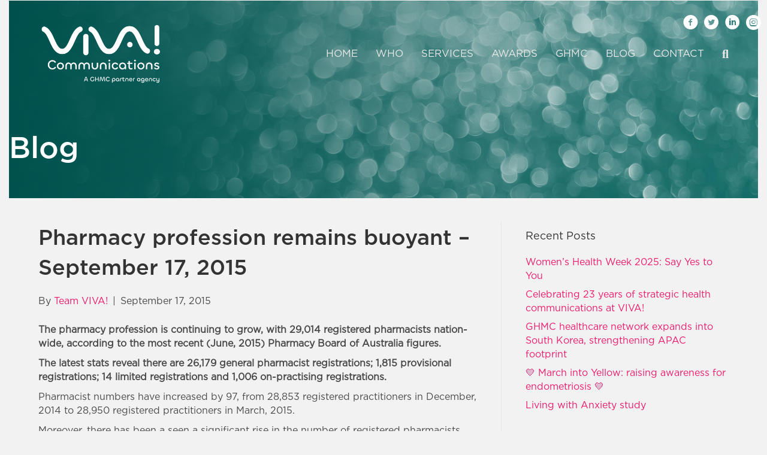

--- FILE ---
content_type: text/html; charset=UTF-8
request_url: https://vivacommunications.com.au/blog/pharmacy-profession-remains-buoyant-september-17-2015/
body_size: 22055
content:
<!DOCTYPE html>
<html dir="ltr" lang="en-US" prefix="og: https://ogp.me/ns#">
<head>
<meta charset="UTF-8" />
<script>
var gform;gform||(document.addEventListener("gform_main_scripts_loaded",function(){gform.scriptsLoaded=!0}),document.addEventListener("gform/theme/scripts_loaded",function(){gform.themeScriptsLoaded=!0}),window.addEventListener("DOMContentLoaded",function(){gform.domLoaded=!0}),gform={domLoaded:!1,scriptsLoaded:!1,themeScriptsLoaded:!1,isFormEditor:()=>"function"==typeof InitializeEditor,callIfLoaded:function(o){return!(!gform.domLoaded||!gform.scriptsLoaded||!gform.themeScriptsLoaded&&!gform.isFormEditor()||(gform.isFormEditor()&&console.warn("The use of gform.initializeOnLoaded() is deprecated in the form editor context and will be removed in Gravity Forms 3.1."),o(),0))},initializeOnLoaded:function(o){gform.callIfLoaded(o)||(document.addEventListener("gform_main_scripts_loaded",()=>{gform.scriptsLoaded=!0,gform.callIfLoaded(o)}),document.addEventListener("gform/theme/scripts_loaded",()=>{gform.themeScriptsLoaded=!0,gform.callIfLoaded(o)}),window.addEventListener("DOMContentLoaded",()=>{gform.domLoaded=!0,gform.callIfLoaded(o)}))},hooks:{action:{},filter:{}},addAction:function(o,r,e,t){gform.addHook("action",o,r,e,t)},addFilter:function(o,r,e,t){gform.addHook("filter",o,r,e,t)},doAction:function(o){gform.doHook("action",o,arguments)},applyFilters:function(o){return gform.doHook("filter",o,arguments)},removeAction:function(o,r){gform.removeHook("action",o,r)},removeFilter:function(o,r,e){gform.removeHook("filter",o,r,e)},addHook:function(o,r,e,t,n){null==gform.hooks[o][r]&&(gform.hooks[o][r]=[]);var d=gform.hooks[o][r];null==n&&(n=r+"_"+d.length),gform.hooks[o][r].push({tag:n,callable:e,priority:t=null==t?10:t})},doHook:function(r,o,e){var t;if(e=Array.prototype.slice.call(e,1),null!=gform.hooks[r][o]&&((o=gform.hooks[r][o]).sort(function(o,r){return o.priority-r.priority}),o.forEach(function(o){"function"!=typeof(t=o.callable)&&(t=window[t]),"action"==r?t.apply(null,e):e[0]=t.apply(null,e)})),"filter"==r)return e[0]},removeHook:function(o,r,t,n){var e;null!=gform.hooks[o][r]&&(e=(e=gform.hooks[o][r]).filter(function(o,r,e){return!!(null!=n&&n!=o.tag||null!=t&&t!=o.priority)}),gform.hooks[o][r]=e)}});
</script>

<meta name='viewport' content='width=device-width, initial-scale=1.0' />
<meta http-equiv='X-UA-Compatible' content='IE=edge' />
<link rel="profile" href="https://gmpg.org/xfn/11" />
<title>Pharmacy profession remains buoyant – September 17, 2015 - VIVA! Communications</title>
	<style>img:is([sizes="auto" i], [sizes^="auto," i]) { contain-intrinsic-size: 3000px 1500px }</style>
	
		<!-- All in One SEO 4.9.0 - aioseo.com -->
	<meta name="description" content="The pharmacy profession is continuing to grow, with 29,014 registered pharmacists nation-wide, according to the most recent (June, 2015) Pharmacy Board of Australia figures. The latest stats reveal there are 26,179 general pharmacist registrations; 1,815 provisional registrations; 14 limited registrations and 1,006 on-practising registrations. Pharmacist numbers have increased by 97, from 28,853 registered practitioners in" />
	<meta name="robots" content="max-image-preview:large" />
	<meta name="author" content="Team VIVA!"/>
	<link rel="canonical" href="https://vivacommunications.com.au/blog/pharmacy-profession-remains-buoyant-september-17-2015/" />
	<meta name="generator" content="All in One SEO (AIOSEO) 4.9.0" />
		<meta property="og:locale" content="en_US" />
		<meta property="og:site_name" content="VIVA! Communications - Healthcare PR  &amp; Comms Agency Sydney, Health &amp; Wellness Communications Sydney" />
		<meta property="og:type" content="article" />
		<meta property="og:title" content="Pharmacy profession remains buoyant – September 17, 2015 - VIVA! Communications" />
		<meta property="og:description" content="The pharmacy profession is continuing to grow, with 29,014 registered pharmacists nation-wide, according to the most recent (June, 2015) Pharmacy Board of Australia figures. The latest stats reveal there are 26,179 general pharmacist registrations; 1,815 provisional registrations; 14 limited registrations and 1,006 on-practising registrations. Pharmacist numbers have increased by 97, from 28,853 registered practitioners in" />
		<meta property="og:url" content="https://vivacommunications.com.au/blog/pharmacy-profession-remains-buoyant-september-17-2015/" />
		<meta property="article:published_time" content="2015-09-17T04:42:50+00:00" />
		<meta property="article:modified_time" content="2023-10-03T22:53:56+00:00" />
		<meta name="twitter:card" content="summary_large_image" />
		<meta name="twitter:title" content="Pharmacy profession remains buoyant – September 17, 2015 - VIVA! Communications" />
		<meta name="twitter:description" content="The pharmacy profession is continuing to grow, with 29,014 registered pharmacists nation-wide, according to the most recent (June, 2015) Pharmacy Board of Australia figures. The latest stats reveal there are 26,179 general pharmacist registrations; 1,815 provisional registrations; 14 limited registrations and 1,006 on-practising registrations. Pharmacist numbers have increased by 97, from 28,853 registered practitioners in" />
		<script type="application/ld+json" class="aioseo-schema">
			{"@context":"https:\/\/schema.org","@graph":[{"@type":"BlogPosting","@id":"https:\/\/vivacommunications.com.au\/blog\/pharmacy-profession-remains-buoyant-september-17-2015\/#blogposting","name":"Pharmacy profession remains buoyant \u2013 September 17, 2015 - VIVA! Communications","headline":"Pharmacy profession remains buoyant \u2013 September 17, 2015","author":{"@id":"https:\/\/vivacommunications.com.au\/blog\/author\/bced4dd0dd97d477\/#author"},"publisher":{"@id":"https:\/\/vivacommunications.com.au\/#organization"},"image":{"@type":"ImageObject","url":"https:\/\/vivacommunications.com.au\/wp-content\/uploads\/2015\/09\/Screen-Shot-2015-09-17-at-2.40.25-pm.png","width":1287,"height":986},"datePublished":"2015-09-17T14:42:50+10:00","dateModified":"2023-10-04T09:53:56+11:00","inLanguage":"en-US","mainEntityOfPage":{"@id":"https:\/\/vivacommunications.com.au\/blog\/pharmacy-profession-remains-buoyant-september-17-2015\/#webpage"},"isPartOf":{"@id":"https:\/\/vivacommunications.com.au\/blog\/pharmacy-profession-remains-buoyant-september-17-2015\/#webpage"},"articleSection":"Health Industry News, Health PR, Social Media"},{"@type":"BreadcrumbList","@id":"https:\/\/vivacommunications.com.au\/blog\/pharmacy-profession-remains-buoyant-september-17-2015\/#breadcrumblist","itemListElement":[{"@type":"ListItem","@id":"https:\/\/vivacommunications.com.au#listItem","position":1,"name":"Home","item":"https:\/\/vivacommunications.com.au","nextItem":{"@type":"ListItem","@id":"https:\/\/vivacommunications.com.au\/blog\/category\/health-industry-news\/#listItem","name":"Health Industry News"}},{"@type":"ListItem","@id":"https:\/\/vivacommunications.com.au\/blog\/category\/health-industry-news\/#listItem","position":2,"name":"Health Industry News","item":"https:\/\/vivacommunications.com.au\/blog\/category\/health-industry-news\/","nextItem":{"@type":"ListItem","@id":"https:\/\/vivacommunications.com.au\/blog\/pharmacy-profession-remains-buoyant-september-17-2015\/#listItem","name":"Pharmacy profession remains buoyant \u2013 September 17, 2015"},"previousItem":{"@type":"ListItem","@id":"https:\/\/vivacommunications.com.au#listItem","name":"Home"}},{"@type":"ListItem","@id":"https:\/\/vivacommunications.com.au\/blog\/pharmacy-profession-remains-buoyant-september-17-2015\/#listItem","position":3,"name":"Pharmacy profession remains buoyant \u2013 September 17, 2015","previousItem":{"@type":"ListItem","@id":"https:\/\/vivacommunications.com.au\/blog\/category\/health-industry-news\/#listItem","name":"Health Industry News"}}]},{"@type":"Organization","@id":"https:\/\/vivacommunications.com.au\/#organization","name":"VIVA! Communications","description":"Healthcare PR  & Comms Agency Sydney, Health & Wellness Communications Sydney","url":"https:\/\/vivacommunications.com.au\/"},{"@type":"Person","@id":"https:\/\/vivacommunications.com.au\/blog\/author\/bced4dd0dd97d477\/#author","url":"https:\/\/vivacommunications.com.au\/blog\/author\/bced4dd0dd97d477\/","name":"Team VIVA!"},{"@type":"WebPage","@id":"https:\/\/vivacommunications.com.au\/blog\/pharmacy-profession-remains-buoyant-september-17-2015\/#webpage","url":"https:\/\/vivacommunications.com.au\/blog\/pharmacy-profession-remains-buoyant-september-17-2015\/","name":"Pharmacy profession remains buoyant \u2013 September 17, 2015 - VIVA! Communications","description":"The pharmacy profession is continuing to grow, with 29,014 registered pharmacists nation-wide, according to the most recent (June, 2015) Pharmacy Board of Australia figures. The latest stats reveal there are 26,179 general pharmacist registrations; 1,815 provisional registrations; 14 limited registrations and 1,006 on-practising registrations. Pharmacist numbers have increased by 97, from 28,853 registered practitioners in","inLanguage":"en-US","isPartOf":{"@id":"https:\/\/vivacommunications.com.au\/#website"},"breadcrumb":{"@id":"https:\/\/vivacommunications.com.au\/blog\/pharmacy-profession-remains-buoyant-september-17-2015\/#breadcrumblist"},"author":{"@id":"https:\/\/vivacommunications.com.au\/blog\/author\/bced4dd0dd97d477\/#author"},"creator":{"@id":"https:\/\/vivacommunications.com.au\/blog\/author\/bced4dd0dd97d477\/#author"},"image":{"@type":"ImageObject","url":"https:\/\/vivacommunications.com.au\/wp-content\/uploads\/2015\/09\/Screen-Shot-2015-09-17-at-2.40.25-pm.png","@id":"https:\/\/vivacommunications.com.au\/blog\/pharmacy-profession-remains-buoyant-september-17-2015\/#mainImage","width":1287,"height":986},"primaryImageOfPage":{"@id":"https:\/\/vivacommunications.com.au\/blog\/pharmacy-profession-remains-buoyant-september-17-2015\/#mainImage"},"datePublished":"2015-09-17T14:42:50+10:00","dateModified":"2023-10-04T09:53:56+11:00"},{"@type":"WebSite","@id":"https:\/\/vivacommunications.com.au\/#website","url":"https:\/\/vivacommunications.com.au\/","name":"VIVA! Communications","description":"Healthcare PR  & Comms Agency Sydney, Health & Wellness Communications Sydney","inLanguage":"en-US","publisher":{"@id":"https:\/\/vivacommunications.com.au\/#organization"}}]}
		</script>
		<!-- All in One SEO -->

<link rel="alternate" type="application/rss+xml" title="VIVA! Communications &raquo; Feed" href="https://vivacommunications.com.au/feed/" />
<link rel="alternate" type="application/rss+xml" title="VIVA! Communications &raquo; Comments Feed" href="https://vivacommunications.com.au/comments/feed/" />
<script>
window._wpemojiSettings = {"baseUrl":"https:\/\/s.w.org\/images\/core\/emoji\/16.0.1\/72x72\/","ext":".png","svgUrl":"https:\/\/s.w.org\/images\/core\/emoji\/16.0.1\/svg\/","svgExt":".svg","source":{"concatemoji":"https:\/\/vivacommunications.com.au\/wp-includes\/js\/wp-emoji-release.min.js?ver=9af1f65aa43fe2a499f64c9644660ec5"}};
/*! This file is auto-generated */
!function(s,n){var o,i,e;function c(e){try{var t={supportTests:e,timestamp:(new Date).valueOf()};sessionStorage.setItem(o,JSON.stringify(t))}catch(e){}}function p(e,t,n){e.clearRect(0,0,e.canvas.width,e.canvas.height),e.fillText(t,0,0);var t=new Uint32Array(e.getImageData(0,0,e.canvas.width,e.canvas.height).data),a=(e.clearRect(0,0,e.canvas.width,e.canvas.height),e.fillText(n,0,0),new Uint32Array(e.getImageData(0,0,e.canvas.width,e.canvas.height).data));return t.every(function(e,t){return e===a[t]})}function u(e,t){e.clearRect(0,0,e.canvas.width,e.canvas.height),e.fillText(t,0,0);for(var n=e.getImageData(16,16,1,1),a=0;a<n.data.length;a++)if(0!==n.data[a])return!1;return!0}function f(e,t,n,a){switch(t){case"flag":return n(e,"\ud83c\udff3\ufe0f\u200d\u26a7\ufe0f","\ud83c\udff3\ufe0f\u200b\u26a7\ufe0f")?!1:!n(e,"\ud83c\udde8\ud83c\uddf6","\ud83c\udde8\u200b\ud83c\uddf6")&&!n(e,"\ud83c\udff4\udb40\udc67\udb40\udc62\udb40\udc65\udb40\udc6e\udb40\udc67\udb40\udc7f","\ud83c\udff4\u200b\udb40\udc67\u200b\udb40\udc62\u200b\udb40\udc65\u200b\udb40\udc6e\u200b\udb40\udc67\u200b\udb40\udc7f");case"emoji":return!a(e,"\ud83e\udedf")}return!1}function g(e,t,n,a){var r="undefined"!=typeof WorkerGlobalScope&&self instanceof WorkerGlobalScope?new OffscreenCanvas(300,150):s.createElement("canvas"),o=r.getContext("2d",{willReadFrequently:!0}),i=(o.textBaseline="top",o.font="600 32px Arial",{});return e.forEach(function(e){i[e]=t(o,e,n,a)}),i}function t(e){var t=s.createElement("script");t.src=e,t.defer=!0,s.head.appendChild(t)}"undefined"!=typeof Promise&&(o="wpEmojiSettingsSupports",i=["flag","emoji"],n.supports={everything:!0,everythingExceptFlag:!0},e=new Promise(function(e){s.addEventListener("DOMContentLoaded",e,{once:!0})}),new Promise(function(t){var n=function(){try{var e=JSON.parse(sessionStorage.getItem(o));if("object"==typeof e&&"number"==typeof e.timestamp&&(new Date).valueOf()<e.timestamp+604800&&"object"==typeof e.supportTests)return e.supportTests}catch(e){}return null}();if(!n){if("undefined"!=typeof Worker&&"undefined"!=typeof OffscreenCanvas&&"undefined"!=typeof URL&&URL.createObjectURL&&"undefined"!=typeof Blob)try{var e="postMessage("+g.toString()+"("+[JSON.stringify(i),f.toString(),p.toString(),u.toString()].join(",")+"));",a=new Blob([e],{type:"text/javascript"}),r=new Worker(URL.createObjectURL(a),{name:"wpTestEmojiSupports"});return void(r.onmessage=function(e){c(n=e.data),r.terminate(),t(n)})}catch(e){}c(n=g(i,f,p,u))}t(n)}).then(function(e){for(var t in e)n.supports[t]=e[t],n.supports.everything=n.supports.everything&&n.supports[t],"flag"!==t&&(n.supports.everythingExceptFlag=n.supports.everythingExceptFlag&&n.supports[t]);n.supports.everythingExceptFlag=n.supports.everythingExceptFlag&&!n.supports.flag,n.DOMReady=!1,n.readyCallback=function(){n.DOMReady=!0}}).then(function(){return e}).then(function(){var e;n.supports.everything||(n.readyCallback(),(e=n.source||{}).concatemoji?t(e.concatemoji):e.wpemoji&&e.twemoji&&(t(e.twemoji),t(e.wpemoji)))}))}((window,document),window._wpemojiSettings);
</script>
<style id='wp-emoji-styles-inline-css'>

	img.wp-smiley, img.emoji {
		display: inline !important;
		border: none !important;
		box-shadow: none !important;
		height: 1em !important;
		width: 1em !important;
		margin: 0 0.07em !important;
		vertical-align: -0.1em !important;
		background: none !important;
		padding: 0 !important;
	}
</style>
<link rel='stylesheet' id='wp-block-library-css' href='https://vivacommunications.com.au/wp-includes/css/dist/block-library/style.min.css?ver=9af1f65aa43fe2a499f64c9644660ec5' media='all' />
<style id='wp-block-library-theme-inline-css'>
.wp-block-audio :where(figcaption){color:#555;font-size:13px;text-align:center}.is-dark-theme .wp-block-audio :where(figcaption){color:#ffffffa6}.wp-block-audio{margin:0 0 1em}.wp-block-code{border:1px solid #ccc;border-radius:4px;font-family:Menlo,Consolas,monaco,monospace;padding:.8em 1em}.wp-block-embed :where(figcaption){color:#555;font-size:13px;text-align:center}.is-dark-theme .wp-block-embed :where(figcaption){color:#ffffffa6}.wp-block-embed{margin:0 0 1em}.blocks-gallery-caption{color:#555;font-size:13px;text-align:center}.is-dark-theme .blocks-gallery-caption{color:#ffffffa6}:root :where(.wp-block-image figcaption){color:#555;font-size:13px;text-align:center}.is-dark-theme :root :where(.wp-block-image figcaption){color:#ffffffa6}.wp-block-image{margin:0 0 1em}.wp-block-pullquote{border-bottom:4px solid;border-top:4px solid;color:currentColor;margin-bottom:1.75em}.wp-block-pullquote cite,.wp-block-pullquote footer,.wp-block-pullquote__citation{color:currentColor;font-size:.8125em;font-style:normal;text-transform:uppercase}.wp-block-quote{border-left:.25em solid;margin:0 0 1.75em;padding-left:1em}.wp-block-quote cite,.wp-block-quote footer{color:currentColor;font-size:.8125em;font-style:normal;position:relative}.wp-block-quote:where(.has-text-align-right){border-left:none;border-right:.25em solid;padding-left:0;padding-right:1em}.wp-block-quote:where(.has-text-align-center){border:none;padding-left:0}.wp-block-quote.is-large,.wp-block-quote.is-style-large,.wp-block-quote:where(.is-style-plain){border:none}.wp-block-search .wp-block-search__label{font-weight:700}.wp-block-search__button{border:1px solid #ccc;padding:.375em .625em}:where(.wp-block-group.has-background){padding:1.25em 2.375em}.wp-block-separator.has-css-opacity{opacity:.4}.wp-block-separator{border:none;border-bottom:2px solid;margin-left:auto;margin-right:auto}.wp-block-separator.has-alpha-channel-opacity{opacity:1}.wp-block-separator:not(.is-style-wide):not(.is-style-dots){width:100px}.wp-block-separator.has-background:not(.is-style-dots){border-bottom:none;height:1px}.wp-block-separator.has-background:not(.is-style-wide):not(.is-style-dots){height:2px}.wp-block-table{margin:0 0 1em}.wp-block-table td,.wp-block-table th{word-break:normal}.wp-block-table :where(figcaption){color:#555;font-size:13px;text-align:center}.is-dark-theme .wp-block-table :where(figcaption){color:#ffffffa6}.wp-block-video :where(figcaption){color:#555;font-size:13px;text-align:center}.is-dark-theme .wp-block-video :where(figcaption){color:#ffffffa6}.wp-block-video{margin:0 0 1em}:root :where(.wp-block-template-part.has-background){margin-bottom:0;margin-top:0;padding:1.25em 2.375em}
</style>
<style id='classic-theme-styles-inline-css'>
/*! This file is auto-generated */
.wp-block-button__link{color:#fff;background-color:#32373c;border-radius:9999px;box-shadow:none;text-decoration:none;padding:calc(.667em + 2px) calc(1.333em + 2px);font-size:1.125em}.wp-block-file__button{background:#32373c;color:#fff;text-decoration:none}
</style>
<link rel='stylesheet' id='aioseo/css/src/vue/standalone/blocks/table-of-contents/global.scss-css' href='https://vivacommunications.com.au/wp-content/plugins/all-in-one-seo-pack/dist/Lite/assets/css/table-of-contents/global.e90f6d47.css?ver=4.9.0' media='all' />
<style id='global-styles-inline-css'>
:root{--wp--preset--aspect-ratio--square: 1;--wp--preset--aspect-ratio--4-3: 4/3;--wp--preset--aspect-ratio--3-4: 3/4;--wp--preset--aspect-ratio--3-2: 3/2;--wp--preset--aspect-ratio--2-3: 2/3;--wp--preset--aspect-ratio--16-9: 16/9;--wp--preset--aspect-ratio--9-16: 9/16;--wp--preset--color--black: #000000;--wp--preset--color--cyan-bluish-gray: #abb8c3;--wp--preset--color--white: #ffffff;--wp--preset--color--pale-pink: #f78da7;--wp--preset--color--vivid-red: #cf2e2e;--wp--preset--color--luminous-vivid-orange: #ff6900;--wp--preset--color--luminous-vivid-amber: #fcb900;--wp--preset--color--light-green-cyan: #7bdcb5;--wp--preset--color--vivid-green-cyan: #00d084;--wp--preset--color--pale-cyan-blue: #8ed1fc;--wp--preset--color--vivid-cyan-blue: #0693e3;--wp--preset--color--vivid-purple: #9b51e0;--wp--preset--color--fl-heading-text: #333333;--wp--preset--color--fl-body-bg: #f2f2f2;--wp--preset--color--fl-body-text: #494949;--wp--preset--color--fl-accent: #ed196a;--wp--preset--color--fl-accent-hover: #c61059;--wp--preset--color--fl-topbar-bg: #ffffff;--wp--preset--color--fl-topbar-text: #808080;--wp--preset--color--fl-topbar-link: #428bca;--wp--preset--color--fl-topbar-hover: #428bca;--wp--preset--color--fl-header-text: #919191;--wp--preset--color--fl-header-link: #e8e8e8;--wp--preset--color--fl-header-hover: #ed196a;--wp--preset--color--fl-nav-bg: #0a0a0a;--wp--preset--color--fl-nav-link: #ffffff;--wp--preset--color--fl-nav-hover: #ed196a;--wp--preset--color--fl-content-bg: #ffffff;--wp--preset--color--fl-footer-widgets-bg: #ffffff;--wp--preset--color--fl-footer-widgets-text: #808080;--wp--preset--color--fl-footer-widgets-link: #428bca;--wp--preset--color--fl-footer-widgets-hover: #428bca;--wp--preset--color--fl-footer-bg: #f2f2f2;--wp--preset--color--fl-footer-text: #2b2b2b;--wp--preset--color--fl-footer-link: #ed196a;--wp--preset--color--fl-footer-hover: #c61059;--wp--preset--gradient--vivid-cyan-blue-to-vivid-purple: linear-gradient(135deg,rgba(6,147,227,1) 0%,rgb(155,81,224) 100%);--wp--preset--gradient--light-green-cyan-to-vivid-green-cyan: linear-gradient(135deg,rgb(122,220,180) 0%,rgb(0,208,130) 100%);--wp--preset--gradient--luminous-vivid-amber-to-luminous-vivid-orange: linear-gradient(135deg,rgba(252,185,0,1) 0%,rgba(255,105,0,1) 100%);--wp--preset--gradient--luminous-vivid-orange-to-vivid-red: linear-gradient(135deg,rgba(255,105,0,1) 0%,rgb(207,46,46) 100%);--wp--preset--gradient--very-light-gray-to-cyan-bluish-gray: linear-gradient(135deg,rgb(238,238,238) 0%,rgb(169,184,195) 100%);--wp--preset--gradient--cool-to-warm-spectrum: linear-gradient(135deg,rgb(74,234,220) 0%,rgb(151,120,209) 20%,rgb(207,42,186) 40%,rgb(238,44,130) 60%,rgb(251,105,98) 80%,rgb(254,248,76) 100%);--wp--preset--gradient--blush-light-purple: linear-gradient(135deg,rgb(255,206,236) 0%,rgb(152,150,240) 100%);--wp--preset--gradient--blush-bordeaux: linear-gradient(135deg,rgb(254,205,165) 0%,rgb(254,45,45) 50%,rgb(107,0,62) 100%);--wp--preset--gradient--luminous-dusk: linear-gradient(135deg,rgb(255,203,112) 0%,rgb(199,81,192) 50%,rgb(65,88,208) 100%);--wp--preset--gradient--pale-ocean: linear-gradient(135deg,rgb(255,245,203) 0%,rgb(182,227,212) 50%,rgb(51,167,181) 100%);--wp--preset--gradient--electric-grass: linear-gradient(135deg,rgb(202,248,128) 0%,rgb(113,206,126) 100%);--wp--preset--gradient--midnight: linear-gradient(135deg,rgb(2,3,129) 0%,rgb(40,116,252) 100%);--wp--preset--font-size--small: 13px;--wp--preset--font-size--medium: 20px;--wp--preset--font-size--large: 36px;--wp--preset--font-size--x-large: 42px;--wp--preset--spacing--20: 0.44rem;--wp--preset--spacing--30: 0.67rem;--wp--preset--spacing--40: 1rem;--wp--preset--spacing--50: 1.5rem;--wp--preset--spacing--60: 2.25rem;--wp--preset--spacing--70: 3.38rem;--wp--preset--spacing--80: 5.06rem;--wp--preset--shadow--natural: 6px 6px 9px rgba(0, 0, 0, 0.2);--wp--preset--shadow--deep: 12px 12px 50px rgba(0, 0, 0, 0.4);--wp--preset--shadow--sharp: 6px 6px 0px rgba(0, 0, 0, 0.2);--wp--preset--shadow--outlined: 6px 6px 0px -3px rgba(255, 255, 255, 1), 6px 6px rgba(0, 0, 0, 1);--wp--preset--shadow--crisp: 6px 6px 0px rgba(0, 0, 0, 1);}:where(.is-layout-flex){gap: 0.5em;}:where(.is-layout-grid){gap: 0.5em;}body .is-layout-flex{display: flex;}.is-layout-flex{flex-wrap: wrap;align-items: center;}.is-layout-flex > :is(*, div){margin: 0;}body .is-layout-grid{display: grid;}.is-layout-grid > :is(*, div){margin: 0;}:where(.wp-block-columns.is-layout-flex){gap: 2em;}:where(.wp-block-columns.is-layout-grid){gap: 2em;}:where(.wp-block-post-template.is-layout-flex){gap: 1.25em;}:where(.wp-block-post-template.is-layout-grid){gap: 1.25em;}.has-black-color{color: var(--wp--preset--color--black) !important;}.has-cyan-bluish-gray-color{color: var(--wp--preset--color--cyan-bluish-gray) !important;}.has-white-color{color: var(--wp--preset--color--white) !important;}.has-pale-pink-color{color: var(--wp--preset--color--pale-pink) !important;}.has-vivid-red-color{color: var(--wp--preset--color--vivid-red) !important;}.has-luminous-vivid-orange-color{color: var(--wp--preset--color--luminous-vivid-orange) !important;}.has-luminous-vivid-amber-color{color: var(--wp--preset--color--luminous-vivid-amber) !important;}.has-light-green-cyan-color{color: var(--wp--preset--color--light-green-cyan) !important;}.has-vivid-green-cyan-color{color: var(--wp--preset--color--vivid-green-cyan) !important;}.has-pale-cyan-blue-color{color: var(--wp--preset--color--pale-cyan-blue) !important;}.has-vivid-cyan-blue-color{color: var(--wp--preset--color--vivid-cyan-blue) !important;}.has-vivid-purple-color{color: var(--wp--preset--color--vivid-purple) !important;}.has-black-background-color{background-color: var(--wp--preset--color--black) !important;}.has-cyan-bluish-gray-background-color{background-color: var(--wp--preset--color--cyan-bluish-gray) !important;}.has-white-background-color{background-color: var(--wp--preset--color--white) !important;}.has-pale-pink-background-color{background-color: var(--wp--preset--color--pale-pink) !important;}.has-vivid-red-background-color{background-color: var(--wp--preset--color--vivid-red) !important;}.has-luminous-vivid-orange-background-color{background-color: var(--wp--preset--color--luminous-vivid-orange) !important;}.has-luminous-vivid-amber-background-color{background-color: var(--wp--preset--color--luminous-vivid-amber) !important;}.has-light-green-cyan-background-color{background-color: var(--wp--preset--color--light-green-cyan) !important;}.has-vivid-green-cyan-background-color{background-color: var(--wp--preset--color--vivid-green-cyan) !important;}.has-pale-cyan-blue-background-color{background-color: var(--wp--preset--color--pale-cyan-blue) !important;}.has-vivid-cyan-blue-background-color{background-color: var(--wp--preset--color--vivid-cyan-blue) !important;}.has-vivid-purple-background-color{background-color: var(--wp--preset--color--vivid-purple) !important;}.has-black-border-color{border-color: var(--wp--preset--color--black) !important;}.has-cyan-bluish-gray-border-color{border-color: var(--wp--preset--color--cyan-bluish-gray) !important;}.has-white-border-color{border-color: var(--wp--preset--color--white) !important;}.has-pale-pink-border-color{border-color: var(--wp--preset--color--pale-pink) !important;}.has-vivid-red-border-color{border-color: var(--wp--preset--color--vivid-red) !important;}.has-luminous-vivid-orange-border-color{border-color: var(--wp--preset--color--luminous-vivid-orange) !important;}.has-luminous-vivid-amber-border-color{border-color: var(--wp--preset--color--luminous-vivid-amber) !important;}.has-light-green-cyan-border-color{border-color: var(--wp--preset--color--light-green-cyan) !important;}.has-vivid-green-cyan-border-color{border-color: var(--wp--preset--color--vivid-green-cyan) !important;}.has-pale-cyan-blue-border-color{border-color: var(--wp--preset--color--pale-cyan-blue) !important;}.has-vivid-cyan-blue-border-color{border-color: var(--wp--preset--color--vivid-cyan-blue) !important;}.has-vivid-purple-border-color{border-color: var(--wp--preset--color--vivid-purple) !important;}.has-vivid-cyan-blue-to-vivid-purple-gradient-background{background: var(--wp--preset--gradient--vivid-cyan-blue-to-vivid-purple) !important;}.has-light-green-cyan-to-vivid-green-cyan-gradient-background{background: var(--wp--preset--gradient--light-green-cyan-to-vivid-green-cyan) !important;}.has-luminous-vivid-amber-to-luminous-vivid-orange-gradient-background{background: var(--wp--preset--gradient--luminous-vivid-amber-to-luminous-vivid-orange) !important;}.has-luminous-vivid-orange-to-vivid-red-gradient-background{background: var(--wp--preset--gradient--luminous-vivid-orange-to-vivid-red) !important;}.has-very-light-gray-to-cyan-bluish-gray-gradient-background{background: var(--wp--preset--gradient--very-light-gray-to-cyan-bluish-gray) !important;}.has-cool-to-warm-spectrum-gradient-background{background: var(--wp--preset--gradient--cool-to-warm-spectrum) !important;}.has-blush-light-purple-gradient-background{background: var(--wp--preset--gradient--blush-light-purple) !important;}.has-blush-bordeaux-gradient-background{background: var(--wp--preset--gradient--blush-bordeaux) !important;}.has-luminous-dusk-gradient-background{background: var(--wp--preset--gradient--luminous-dusk) !important;}.has-pale-ocean-gradient-background{background: var(--wp--preset--gradient--pale-ocean) !important;}.has-electric-grass-gradient-background{background: var(--wp--preset--gradient--electric-grass) !important;}.has-midnight-gradient-background{background: var(--wp--preset--gradient--midnight) !important;}.has-small-font-size{font-size: var(--wp--preset--font-size--small) !important;}.has-medium-font-size{font-size: var(--wp--preset--font-size--medium) !important;}.has-large-font-size{font-size: var(--wp--preset--font-size--large) !important;}.has-x-large-font-size{font-size: var(--wp--preset--font-size--x-large) !important;}
:where(.wp-block-post-template.is-layout-flex){gap: 1.25em;}:where(.wp-block-post-template.is-layout-grid){gap: 1.25em;}
:where(.wp-block-columns.is-layout-flex){gap: 2em;}:where(.wp-block-columns.is-layout-grid){gap: 2em;}
:root :where(.wp-block-pullquote){font-size: 1.5em;line-height: 1.6;}
</style>
<link rel='stylesheet' id='bb-theme-transparent-css' href='https://vivacommunications.com.au/wp-content/plugins/beaverlodge-transparent-header/bb-theme-transparent.css?ver=9af1f65aa43fe2a499f64c9644660ec5' media='all' />
<style id='bb-theme-transparent-inline-css'>


                    .navbar-transparent {
                      padding-top: 25px !important;
                    }

                    .navbar-transparent {
                        padding-top: 10px !important;
                        border-radius: 0 !important;
                      }

                    .navbar-absolute {
                      position: absolute !important;
                      width: 100% !important;
                      padding-top: 10px !important;
                      z-index: 1029 !important;
                    }

                    .fl-page-header-wrap,
                    .fl-page-nav-right .fl-page-header-wrap {
                        border-bottom: none !important;
                    }

                    .fl-page-nav-wrap,
                    .navbar-default .navbar-collapse, .navbar-default .navbar-form {
                        border: none !important;
                    }
                    .home .navbar-transparent {
                    background-color: rgba(0,0,0,0) !important;
                    }

            
</style>
<link rel='stylesheet' id='scriptlesssocialsharing-css' href='https://vivacommunications.com.au/wp-content/plugins/scriptless-social-sharing/includes/css/scriptlesssocialsharing-style.css?ver=3.3.1' media='all' />
<style id='scriptlesssocialsharing-inline-css'>
.scriptlesssocialsharing-buttons { width: 100% }.scriptlesssocialsharing-buttons a.button { padding: 12px; width: 25%;; }@media only screen and (max-width: 767px) { .scriptlesssocialsharing .sss-name { position: absolute; clip: rect(1px, 1px, 1px, 1px); height: 1px; width: 1px; border: 0; overflow: hidden; } }
</style>
<link rel='stylesheet' id='font-awesome-5-css' href='https://vivacommunications.com.au/wp-content/plugins/bb-plugin/fonts/fontawesome/5.15.4/css/all.min.css?ver=2.9.4.1' media='all' />
<link rel='stylesheet' id='font-awesome-css' href='https://vivacommunications.com.au/wp-content/plugins/bb-plugin/fonts/fontawesome/5.15.4/css/v4-shims.min.css?ver=2.9.4.1' media='all' />
<link rel='stylesheet' id='scriptlesssocialsharing-fa-icons-css' href='https://vivacommunications.com.au/wp-content/plugins/scriptless-social-sharing/includes/css/scriptlesssocialsharing-fontawesome.css?ver=3.3.1' media='screen' />
<link rel='stylesheet' id='uaf_client_css-css' href='https://vivacommunications.com.au/wp-content/uploads/useanyfont/uaf.css?ver=1764211209' media='all' />
<link rel='stylesheet' id='cmplz-general-css' href='https://vivacommunications.com.au/wp-content/plugins/complianz-gdpr/assets/css/cookieblocker.min.css?ver=1764210132' media='all' />
<link rel='stylesheet' id='rowstylescss-css' href='https://vivacommunications.com.au/wp-content/plugins/bb-rowstyles-lite-master/includes/bb-rowstyles.css?ver=0.' media='screen' />
<link rel='stylesheet' id='the-grid-css' href='https://vivacommunications.com.au/wp-content/plugins/the-grid/frontend/assets/css/the-grid.min.css?ver=2.8.0' media='all' />
<style id='the-grid-inline-css'>
.tolb-holder{background:rgba(0,0,0,0.8)}.tolb-holder .tolb-close,.tolb-holder .tolb-title,.tolb-holder .tolb-counter,.tolb-holder .tolb-next i,.tolb-holder .tolb-prev i{color:#ffffff}.tolb-holder .tolb-load{border-color:rgba(1,0,0,0.2);border-left:3px solid #ffffff}
.to-heart-icon,.to-heart-icon svg,.to-post-like,.to-post-like .to-like-count{position:relative;display:inline-block}.to-post-like{width:auto;cursor:pointer;font-weight:400}.to-heart-icon{float:left;margin:0 4px 0 0}.to-heart-icon svg{overflow:visible;width:15px;height:14px}.to-heart-icon g{-webkit-transform:scale(1);transform:scale(1)}.to-heart-icon path{-webkit-transform:scale(1);transform:scale(1);transition:fill .4s ease,stroke .4s ease}.no-liked .to-heart-icon path{fill:#999;stroke:#999}.empty-heart .to-heart-icon path{fill:transparent!important;stroke:#999}.liked .to-heart-icon path,.to-heart-icon svg:hover path{fill:#ff6863!important;stroke:#ff6863!important}@keyframes heartBeat{0%{transform:scale(1)}20%{transform:scale(.8)}30%{transform:scale(.95)}45%{transform:scale(.75)}50%{transform:scale(.85)}100%{transform:scale(.9)}}@-webkit-keyframes heartBeat{0%,100%,50%{-webkit-transform:scale(1)}20%{-webkit-transform:scale(.8)}30%{-webkit-transform:scale(.95)}45%{-webkit-transform:scale(.75)}}.heart-pulse g{-webkit-animation-name:heartBeat;animation-name:heartBeat;-webkit-animation-duration:1s;animation-duration:1s;-webkit-animation-iteration-count:infinite;animation-iteration-count:infinite;-webkit-transform-origin:50% 50%;transform-origin:50% 50%}.to-post-like a{color:inherit!important;fill:inherit!important;stroke:inherit!important}
</style>
<link rel='stylesheet' id='jquery-magnificpopup-css' href='https://vivacommunications.com.au/wp-content/plugins/bb-plugin/css/jquery.magnificpopup.min.css?ver=2.9.4.1' media='all' />
<link rel='stylesheet' id='base-css' href='https://vivacommunications.com.au/wp-content/themes/bb-theme/css/base.min.css?ver=1.7.19' media='all' />
<link rel='stylesheet' id='fl-automator-skin-css' href='https://vivacommunications.com.au/wp-content/uploads/bb-theme/skin-6927bc017d39d.css?ver=1.7.19' media='all' />
<link rel='stylesheet' id='pp-animate-css' href='https://vivacommunications.com.au/wp-content/plugins/bbpowerpack/assets/css/animate.min.css?ver=3.5.1' media='all' />
<script async src="https://vivacommunications.com.au/wp-content/plugins/burst-statistics/helpers/timeme/timeme.min.js?ver=1.7.1" id="burst-timeme-js"></script>
<script id="burst-js-extra">
var burst = {"page_id":"4360","cookie_retention_days":"30","beacon_url":"https:\/\/vivacommunications.com.au\/wp-content\/plugins\/burst-statistics\/endpoint.php","options":{"beacon_enabled":1,"enable_cookieless_tracking":0,"enable_turbo_mode":0,"do_not_track":0},"goals":[],"goals_script_url":"https:\/\/vivacommunications.com.au\/wp-content\/plugins\/burst-statistics\/\/assets\/js\/build\/burst-goals.js?v=1.7.1"};
</script>
<script async src="https://vivacommunications.com.au/wp-content/plugins/burst-statistics/assets/js/build/burst.min.js?ver=1.7.1" id="burst-js"></script>
<script src="https://vivacommunications.com.au/wp-content/plugins/google-analytics-for-wordpress/assets/js/frontend-gtag.min.js?ver=9.11.1" id="monsterinsights-frontend-script-js" async data-wp-strategy="async"></script>
<script data-cfasync="false" data-wpfc-render="false" id='monsterinsights-frontend-script-js-extra'>var monsterinsights_frontend = {"js_events_tracking":"true","download_extensions":"doc,pdf,ppt,zip,xls,docx,pptx,xlsx","inbound_paths":"[{\"path\":\"\\\/go\\\/\",\"label\":\"affiliate\"},{\"path\":\"\\\/recommend\\\/\",\"label\":\"affiliate\"}]","home_url":"https:\/\/vivacommunications.com.au","hash_tracking":"false","v4_id":"G-MK4Z2XZRFY"};</script>
<script src="https://vivacommunications.com.au/wp-includes/js/jquery/jquery.min.js?ver=3.7.1" id="jquery-core-js"></script>
<script src="https://vivacommunications.com.au/wp-includes/js/jquery/jquery-migrate.min.js?ver=3.4.1" id="jquery-migrate-js"></script>
<script src="https://vivacommunications.com.au/wp-content/plugins/beaverlodge-transparent-header/bb-theme-transparent.js?ver=9af1f65aa43fe2a499f64c9644660ec5" id="bb-theme-transparent-js"></script>
<script src="https://vivacommunications.com.au/wp-content/plugins/bb-rowstyles-lite-master/includes/jquery.youtubebackground.js?ver=0." id="youtubebg-js"></script>
<link rel="https://api.w.org/" href="https://vivacommunications.com.au/wp-json/" /><link rel="alternate" title="JSON" type="application/json" href="https://vivacommunications.com.au/wp-json/wp/v2/posts/4360" /><link rel="alternate" title="oEmbed (JSON)" type="application/json+oembed" href="https://vivacommunications.com.au/wp-json/oembed/1.0/embed?url=https%3A%2F%2Fvivacommunications.com.au%2Fblog%2Fpharmacy-profession-remains-buoyant-september-17-2015%2F" />
<link rel="alternate" title="oEmbed (XML)" type="text/xml+oembed" href="https://vivacommunications.com.au/wp-json/oembed/1.0/embed?url=https%3A%2F%2Fvivacommunications.com.au%2Fblog%2Fpharmacy-profession-remains-buoyant-september-17-2015%2F&#038;format=xml" />
		<script>
			var bb_powerpack = {
				version: '2.40.8',
				getAjaxUrl: function() { return atob( 'aHR0cHM6Ly92aXZhY29tbXVuaWNhdGlvbnMuY29tLmF1L3dwLWFkbWluL2FkbWluLWFqYXgucGhw' ); },
				callback: function() {},
				mapMarkerData: {},
				post_id: '4360',
				search_term: '',
				current_page: 'https://vivacommunications.com.au/blog/pharmacy-profession-remains-buoyant-september-17-2015/',
				conditionals: {
					is_front_page: false,
					is_home: false,
					is_archive: false,
					current_post_type: '',
					is_tax: false,
										is_author: false,
					current_author: false,
					is_search: false,
									}
			};
		</script>
		
		<!-- GA Google Analytics @ https://m0n.co/ga -->
		<script async src="https://www.googletagmanager.com/gtag/js?id=UA-20928194-1"></script>
		<script>
			window.dataLayer = window.dataLayer || [];
			function gtag(){dataLayer.push(arguments);}
			gtag('js', new Date());
			gtag('config', 'UA-20928194-1');
		</script>

	<style type="text/css" id="simple-css-output">/*GLOBAL*/ #custom-social-icons{ position:absolute; z-index:999999; right:0; padding-top: 15px; } .fl-page-nav-right .fl-page-header-wrap { border-bottom: none!important;}.fl-page-footer { border-top: none!important;}/*FIX SEARCH MENU ICON*/.fa:before { font-family: FontAwesome;}/*BB VIDEO BACKGROUND AUDIO ICON*/.fl-node-57b5351549394 .fl-bg-video-audio { display: none; cursor: pointer; position: absolute; bottom: 40px; right: 40px; z-index: 5; width: 40px; color: #fff;}.fl-node-57b5351549394 .fl-bg-video-audio .fl-audio-control { font-size: 40px;}.fl-node-57b5351549394 .fl-bg-video-audio .fa-times { font-size: 20px; top: 10px; left: 25px;}/*BB THEME LOGO*/.fl-page-header-primary .fl-logo-img { max-height: 135px!important; max-width: 210px!important;}/*SUBMENU FONT SIZE*/.fl-page-nav ul.sub-menu li a { font-size: 16px;}.fl-page-nav ul.sub-menu { background-color: #130005;}@media (min-width: 992px) {.fl-page-nav-right .fl-page-nav-wrap .navbar-nav li>a { text-transform: uppercase; }}/*transparent header - switch off translucent colour on top header*/.home .navbar-transparent { background-color: rgba(0,0,0,0) !important;}.fl-page-header { background-color: #fff0;/* color: #919191;*/}h1, h2, h3, h4, h5, h6 { margin-bottom: 20px!important;}@media (max-width: 480px) {h1 { font-size: 35px; }h2 { font-size: 28px; }h3 { font-size: 24px; }h4 { font-size: 20px; }}/*MOBILE TRANSPARENT NAV*/@media (max-width: 767px) {.fl-page-nav { background-color: rgba(77, 72, 69, 0.9)!important; }}@media (max-width: 767px) {.navbar-default .navbar-collapse { background-color: rgba(77, 72, 69, 0.9)!important; }} @media (max-width: 767px) {.fl-page-nav-collapse ul.navbar-nav > li { border-bottom: 1px solid #4d4845!important; }}@media (max-width: 767px) {.fl-page-nav .navbar-toggle, .fl-page-nav .navbar-toggle:hover, .fl-page-nav .navbar-toggle:focus { background: #2d2928!important; }}@media (max-width: 500px) {.fl-page-nav-centered-inline-logo .fl-page-header-logo { padding-bottom: 25px!important; }#custom-social-icons .fl-icon-group{text-align:center !important;} #custom-social-icons{ left:0; padding-top:5px; }}/*TABLET TRANSPARENT NAV*/@media (max-width: 991px) {.fl-page-nav-toggle-icon.fl-page-nav-toggle-visible-medium-mobile .fl-page-nav .navbar-toggle { background: #590a10; font-size: 35px; right: 30px;}}/*Add arrow to menu items with sub-items in Beaver Builder theme */ /*.nav li > a:after { color: rgba(255, 255, 255, 0.5); content: "\f105"; font-family: FontAwesome; margin-left: 4px; float: right; vertical-align: middle; padding-left: 5px; font-size: 1.5rem;}*//*.nav li > a:only-child:after { content: '';}*//*.admin-bar .fl-page-nav-right.fl-page-header-fixed, .admin-bar .fl-page-header-fixed, .admin-bar .fl-page-header-vertical { background-color: rgba(0,0,0,.5);}*//*HEADER FULL WIDTH*//*@media (min-width: 1100px) {*/.fl-page-header-wrap .fl-full-width .container { width: 92%; }/*.fl-full-width .container { width: 92%!important;}}*//*STICKY HEADER BACKGROUND COLOR*/.fl-page-nav-right.fl-page-header-fixed, .fl-page-header-fixed { background-color: rgba(0,0,0,.5)!important;}/* MOBILE ENLARGE BACKGROUND TO COVER */@media only screen and (max-width: 480px) {/*.fl-row-bg-parallax .fl-row-content-wrap { background-size: cover !important;}*/ body .fl-row-bg-parallax .fl-row-content-wrap { background-size: contain !important; background-position: top !important;}}/*IMAGE IN FRONT*/.image-in-front { z-index: 1000; position: relative;}/*LINK UNDERLINE*//*a { font-family: 'gotham-bold' !important; border-bottom: solid 3px rgba(158,158,158,0.3); text-decoration: none!important; padding-bottom: 3px;}a:hover {border-bottom: none!important;text-decoration: none!important;}.fl-page-header a {border-bottom: none!important;}*//*HEADING HOMEPAGE*/.heading-light {z-index: 10!important;font-family: 'gotham-book' !important;}} /*BLOCKQUOTE*/blockquote { border-left: 5px solid #a9a9a9!important;}/*SIDEBAR QUOTE*/.sidebar-quote .pp-heading { font-family: gotham-bold-italic!important;}/*INTERNAL TEXT COLUMN*/@media (min-width: 767px) {.text-centred { max-width: 1000px; margin-left: auto; margin-right: auto; background-color: #edf5ea; padding: 40px; margin-top: -200px;}/*Fix nav on safari*/@media (min-width: 900px) {.fl-page-header-row .col-md-4 {width:25%!important;}}.fl-page-header-row .col-md-8 {width:75%!important;}/*service boxes*/.pp-infobox { background: #ED196A)!important;}.pp-infobox:active { background: #c61059!important;}.pp-infobox:hover { background: #c61059!important;}.pp-more-link { border: none;}@media (min-width: 767px) {.pp-infobox { text-align: left; padding: 20px 40px 40px 40px!important; }.pp-infobox-image { text-align: left; }.pp-infobox { min-height: 300px;}} @media (min-width: 767px)@media (min-width: 767px).pp-infobox { text-align: left; padding: 20px 40px 40px 40px !important; min-height: 300px;}/*expertise boxes vertical borders*/@media (min-width: 768px) {.vertical-border { border-right: 1px solid #ececec;}.vertical-border > li:last-child a { border-right: none;}}/*MOBILE TRANSPARENT NAV*/@media (max-width: 767px) {.fl-page-nav { background-color: rgba(77, 72, 69, 0.9)!important; }}@media (max-width: 767px) {.navbar-default .navbar-collapse { background-color: rgba(77, 72, 69, 0.9)!important; }} @media (max-width: 767px) {.fl-page-nav-collapse ul.navbar-nav > li { border-bottom: 1px solid #4d4845!important; }}@media (max-width: 767px) {.fl-page-nav .navbar-toggle, .fl-page-nav .navbar-toggle:hover, .fl-page-nav .navbar-toggle:focus { background: #2d2928!important; }}@media (max-width: 500px) {.fl-page-nav-centered-inline-logo .fl-page-header-logo { padding-bottom: 25px!important; }} /*FLOW FLOW SOCIAL STREAM HIDE VIVA LOGO ON FB*/.ff-userpic {background: none!important; } .ff-slideshow nav span { color: #9f082f!important;}.ff-nickname {display: none!important; }.ff-name {display: none!important; } /*YOUTUBE BACKGROUND ZINDEX*/ .fl-node-57b55a377372b.fl-row-bg-youtube .bg-youtube { z-index: 0!important;}.in-front-of-youtube { z-index: 10; position: relative;} @media (min-width: 767px) { #epoch-comments textarea, textarea#comment { width: 55%!important; }}/* MOBILE IMAGE BACKGROUNDS*/ @media only screen and (max-width: 480px) {/*.fl-row-bg-parallax*//* .fl-row-content-wrap { background-size: cover !important; max-height: 800px!important; }} */@media (max-width: 750px) {.fl-row-content-wrap {/* background-attachment: scroll !important; */max-height: 800px!important; }}/*@media (max-width: 750px).fl-row-bg-parallax .fl-row-content-wrap {background-attachment: fixed !important;}*/@media (max-width: 750px) {.background-image-mobile {background-position: top right !important;background-size: 609px 500px !important; }} /*THE GRID-FILTER TEXT*/.tg-txt .tg-nav-font { font-size: 18px!important; padding-bottom: 8px;} /*SOCIAL ICONS IN HEADER*/.fl-builder-content-5977 { z-index: 2000; position: relative;}/*.fl-page-header { margin-top: -120px!important;}.fl-page-content { margin-top: -120px!important;}*/ /*FOOTER MOBILE*/@media (max-width: 480px) {.centre-on-mobile { text-align: center!important;}}</style><link rel="icon" href="https://vivacommunications.com.au/wp-content/uploads/2024/03/V-icon-150x150.png" sizes="32x32" />
<link rel="icon" href="https://vivacommunications.com.au/wp-content/uploads/2024/03/V-icon-300x300.png" sizes="192x192" />
<link rel="apple-touch-icon" href="https://vivacommunications.com.au/wp-content/uploads/2024/03/V-icon-300x300.png" />
<meta name="msapplication-TileImage" content="https://vivacommunications.com.au/wp-content/uploads/2024/03/V-icon-300x300.png" />
		<style id="wp-custom-css">
			

/*
CSS Migrated from BB theme:
*/

/*.fl-page-header-row .col-md-4 {
    width: 40%;
}*/		</style>
		</head>
<body data-rsssl=1 class="wp-singular post-template-default single single-post postid-4360 single-format-standard wp-theme-bb-theme fl-builder-2-9-4-1 fl-theme-1-7-19 fl-no-js fl-framework-base fl-preset-default fl-full-width fl-has-sidebar fl-search-active" itemscope="itemscope" itemtype="https://schema.org/WebPage">
<a aria-label="Skip to content" class="fl-screen-reader-text" href="#fl-main-content">Skip to content</a><div class="fl-page">
	<header class="fl-page-header fl-page-header-fixed fl-page-nav-right fl-page-nav-toggle-button fl-page-nav-toggle-visible-mobile"  role="banner">
	<div class="fl-page-header-wrap">
		<div class="fl-page-header-container container">
			<div class="fl-page-header-row row">
				<div class="col-sm-12 col-md-3 fl-page-logo-wrap">
					<div class="fl-page-header-logo">
						<a href="https://vivacommunications.com.au/"><img class="fl-logo-img" loading="false" data-no-lazy="1"   itemscope itemtype="https://schema.org/ImageObject" src="https://vivacommunications.com.au/wp-content/uploads/2024/03/Viva-Logo-March2024-Comms-GHMC-White.png" data-retina="https://vivacommunications.com.au/wp-content/uploads/2024/03/Viva-Logo-March2024-Comms-GHMC-White.png" title="" width="1500" data-width="1500" height="700" data-height="700" alt="VIVA! Communications" /><meta itemprop="name" content="VIVA! Communications" /></a>
					</div>
				</div>
				<div class="col-sm-12 col-md-9 fl-page-fixed-nav-wrap">
					<div class="fl-page-nav-wrap">
						<nav class="fl-page-nav fl-nav navbar navbar-default navbar-expand-md" aria-label="Header Menu" role="navigation">
							<button type="button" class="navbar-toggle navbar-toggler" data-toggle="collapse" data-target=".fl-page-nav-collapse">
								<span>Menu</span>
							</button>
							<div class="fl-page-nav-collapse collapse navbar-collapse">
								<ul id="menu-new-menu" class="nav navbar-nav navbar-right menu fl-theme-menu"><li id="menu-item-5105" class="menu-item menu-item-type-custom menu-item-object-custom menu-item-home menu-item-5105 nav-item"><a href="https://vivacommunications.com.au/" class="nav-link">Home</a></li>
<li id="menu-item-5189" class="menu-item menu-item-type-custom menu-item-object-custom menu-item-has-children menu-item-5189 nav-item"><a href="#" class="nav-link">Who</a><div class="fl-submenu-icon-wrap"><span class="fl-submenu-toggle-icon"></span></div>
<ul class="sub-menu">
	<li id="menu-item-5125" class="menu-item menu-item-type-post_type menu-item-object-page menu-item-5125 nav-item"><a href="https://vivacommunications.com.au/who/about-viva/" class="nav-link">About VIVA!</a></li>
	<li id="menu-item-5121" class="menu-item menu-item-type-post_type menu-item-object-page menu-item-5121 nav-item"><a href="https://vivacommunications.com.au/who/expertise/" class="nav-link">Expertise</a></li>
	<li id="menu-item-5124" class="menu-item menu-item-type-post_type menu-item-object-page menu-item-5124 nav-item"><a href="https://vivacommunications.com.au/who/team/" class="nav-link">Team</a></li>
</ul>
</li>
<li id="menu-item-5190" class="menu-item menu-item-type-custom menu-item-object-custom menu-item-has-children menu-item-5190 nav-item"><a href="#" class="nav-link">Services</a><div class="fl-submenu-icon-wrap"><span class="fl-submenu-toggle-icon"></span></div>
<ul class="sub-menu">
	<li id="menu-item-5118" class="menu-item menu-item-type-post_type menu-item-object-page menu-item-5118 nav-item"><a href="https://vivacommunications.com.au/services/viva-communications/" class="nav-link">VIVA! Communications</a></li>
	<li id="menu-item-5119" class="menu-item menu-item-type-post_type menu-item-object-page menu-item-5119 nav-item"><a href="https://vivacommunications.com.au/services/viva-digital/" class="nav-link">VIVA! Digital</a></li>
</ul>
</li>
<li id="menu-item-5107" class="menu-item menu-item-type-post_type menu-item-object-page menu-item-5107 nav-item"><a href="https://vivacommunications.com.au/awards/" class="nav-link">Awards</a></li>
<li id="menu-item-5664" class="menu-item menu-item-type-custom menu-item-object-custom menu-item-has-children menu-item-5664 nav-item"><a href="#" class="nav-link">GHMC</a><div class="fl-submenu-icon-wrap"><span class="fl-submenu-toggle-icon"></span></div>
<ul class="sub-menu">
	<li id="menu-item-8689" class="menu-item menu-item-type-post_type menu-item-object-page menu-item-8689 nav-item"><a href="https://vivacommunications.com.au/ghmc-2/" class="nav-link">About Global Health Marketing &#038; Communications</a></li>
	<li id="menu-item-5113" class="menu-item menu-item-type-post_type menu-item-object-page menu-item-5113 nav-item"><a href="https://vivacommunications.com.au/ghmc-2/global-guide-to-pharma-marketing/" class="nav-link">Global Guide to Pharma Marketing</a></li>
</ul>
</li>
<li id="menu-item-5108" class="menu-item menu-item-type-post_type menu-item-object-page menu-item-5108 nav-item"><a href="https://vivacommunications.com.au/blog/" class="nav-link">Blog</a></li>
<li id="menu-item-5110" class="menu-item menu-item-type-post_type menu-item-object-page menu-item-has-children menu-item-5110 nav-item"><a href="https://vivacommunications.com.au/contact/" class="nav-link">Contact</a><div class="fl-submenu-icon-wrap"><span class="fl-submenu-toggle-icon"></span></div>
<ul class="sub-menu">
	<li id="menu-item-5111" class="menu-item menu-item-type-post_type menu-item-object-page menu-item-5111 nav-item"><a href="https://vivacommunications.com.au/contact/careers-internships/" class="nav-link">Careers &amp; Internships</a></li>
</ul>
</li>
</ul>							</div>
						</nav>
					</div>
				</div>
			</div>
		</div>
	</div>
</header><!-- .fl-page-header-fixed -->
<link rel='stylesheet' id='ultimate-icons-css' href='https://vivacommunications.com.au/wp-content/uploads/bb-plugin/icons/ultimate-icons/style.css?ver=2.9.4.1' media='all' />
<link rel='stylesheet' id='fl-builder-layout-5977-css' href='https://vivacommunications.com.au/wp-content/uploads/bb-plugin/cache/5977-layout.css?ver=bec25e64f83ec9a7a4ddb0c68f22fc51' media='all' />
<div class="fl-builder-content fl-builder-content-5977 fl-builder-template fl-builder-layout-template fl-builder-global-templates-locked" data-post-id="5977"><div class="fl-row fl-row-fixed-width fl-row-bg-none fl-node-5850cc79e2b35 fl-row-default-height fl-row-align-center top-social-icons" data-node="5850cc79e2b35">
	<div class="fl-row-content-wrap">
		<div class="uabb-row-separator uabb-top-row-separator" >
</div>
						<div class="fl-row-content fl-row-fixed-width fl-node-content">
		
<div class="fl-col-group fl-node-5852b9ec97a7a" data-node="5852b9ec97a7a">
			<div class="fl-col fl-node-5852b9ec981ff fl-col-bg-color" data-node="5852b9ec981ff">
	<div class="fl-col-content fl-node-content"><div id="custom-social-icons" class="fl-module fl-module-icon-group fl-node-5850cc79e262e" data-node="5850cc79e262e">
	<div class="fl-module-content fl-node-content">
		<div class="fl-icon-group">
	<span class="fl-icon">
								<a href="https://www.facebook.com/VivaCommunications" target="_blank" rel="noopener" >
							<i class="ua-icon ua-icon-facebook-with-circle" aria-hidden="true"></i>
						</a>
			</span>
		<span class="fl-icon">
								<a href="https://twitter.com/vivacomms" target="_blank" rel="noopener" >
							<i class="ua-icon ua-icon-twitter-with-circle" aria-hidden="true"></i>
						</a>
			</span>
		<span class="fl-icon">
								<a href="https://www.linkedin.com/company/viva-communications-pty-ltd" target="_blank" rel="noopener" >
							<i class="ua-icon ua-icon-linkedin-with-circle" aria-hidden="true"></i>
						</a>
			</span>
		<span class="fl-icon">
								<a href="https://www.instagram.com/viva.communications/" target="_blank" rel="noopener" >
							<i class="ua-icon ua-icon-instagram-with-circle" aria-hidden="true"></i>
						</a>
			</span>
	</div>
	</div>
</div>
</div>
</div>
	</div>
		</div>
	</div>
</div>
</div><div class="uabb-js-breakpoint" style="display: none;"></div><header class="fl-page-header fl-page-header-primary fl-page-nav-right fl-page-nav-toggle-button fl-page-nav-toggle-visible-mobile" itemscope="itemscope" itemtype="https://schema.org/WPHeader"  role="banner">
	<div class="fl-page-header-wrap">
		<div class="fl-page-header-container container">
			<div class="fl-page-header-row row">
				<div class="col-sm-12 col-md-4 fl-page-header-logo-col">
					<div class="fl-page-header-logo" itemscope="itemscope" itemtype="https://schema.org/Organization">
						<a href="https://vivacommunications.com.au/" itemprop="url"><img class="fl-logo-img" loading="false" data-no-lazy="1"   itemscope itemtype="https://schema.org/ImageObject" src="https://vivacommunications.com.au/wp-content/uploads/2024/03/Viva-Logo-March2024-Comms-GHMC-White.png" data-retina="https://vivacommunications.com.au/wp-content/uploads/2024/03/Viva-Logo-March2024-Comms-GHMC-White.png" title="" width="1500" data-width="1500" height="700" data-height="700" alt="VIVA! Communications" /><meta itemprop="name" content="VIVA! Communications" /></a>
											</div>
				</div>
				<div class="col-sm-12 col-md-8 fl-page-nav-col">
					<div class="fl-page-nav-wrap">
						<nav class="fl-page-nav fl-nav navbar navbar-default navbar-expand-md" aria-label="Header Menu" itemscope="itemscope" itemtype="https://schema.org/SiteNavigationElement" role="navigation">
							<button type="button" class="navbar-toggle navbar-toggler" data-toggle="collapse" data-target=".fl-page-nav-collapse">
								<span>Menu</span>
							</button>
							<div class="fl-page-nav-collapse collapse navbar-collapse">
								<ul id="menu-new-menu-1" class="nav navbar-nav navbar-right menu fl-theme-menu"><li class="menu-item menu-item-type-custom menu-item-object-custom menu-item-home menu-item-5105 nav-item"><a href="https://vivacommunications.com.au/" class="nav-link">Home</a></li>
<li class="menu-item menu-item-type-custom menu-item-object-custom menu-item-has-children menu-item-5189 nav-item"><a href="#" class="nav-link">Who</a><div class="fl-submenu-icon-wrap"><span class="fl-submenu-toggle-icon"></span></div>
<ul class="sub-menu">
	<li class="menu-item menu-item-type-post_type menu-item-object-page menu-item-5125 nav-item"><a href="https://vivacommunications.com.au/who/about-viva/" class="nav-link">About VIVA!</a></li>
	<li class="menu-item menu-item-type-post_type menu-item-object-page menu-item-5121 nav-item"><a href="https://vivacommunications.com.au/who/expertise/" class="nav-link">Expertise</a></li>
	<li class="menu-item menu-item-type-post_type menu-item-object-page menu-item-5124 nav-item"><a href="https://vivacommunications.com.au/who/team/" class="nav-link">Team</a></li>
</ul>
</li>
<li class="menu-item menu-item-type-custom menu-item-object-custom menu-item-has-children menu-item-5190 nav-item"><a href="#" class="nav-link">Services</a><div class="fl-submenu-icon-wrap"><span class="fl-submenu-toggle-icon"></span></div>
<ul class="sub-menu">
	<li class="menu-item menu-item-type-post_type menu-item-object-page menu-item-5118 nav-item"><a href="https://vivacommunications.com.au/services/viva-communications/" class="nav-link">VIVA! Communications</a></li>
	<li class="menu-item menu-item-type-post_type menu-item-object-page menu-item-5119 nav-item"><a href="https://vivacommunications.com.au/services/viva-digital/" class="nav-link">VIVA! Digital</a></li>
</ul>
</li>
<li class="menu-item menu-item-type-post_type menu-item-object-page menu-item-5107 nav-item"><a href="https://vivacommunications.com.au/awards/" class="nav-link">Awards</a></li>
<li class="menu-item menu-item-type-custom menu-item-object-custom menu-item-has-children menu-item-5664 nav-item"><a href="#" class="nav-link">GHMC</a><div class="fl-submenu-icon-wrap"><span class="fl-submenu-toggle-icon"></span></div>
<ul class="sub-menu">
	<li class="menu-item menu-item-type-post_type menu-item-object-page menu-item-8689 nav-item"><a href="https://vivacommunications.com.au/ghmc-2/" class="nav-link">About Global Health Marketing &#038; Communications</a></li>
	<li class="menu-item menu-item-type-post_type menu-item-object-page menu-item-5113 nav-item"><a href="https://vivacommunications.com.au/ghmc-2/global-guide-to-pharma-marketing/" class="nav-link">Global Guide to Pharma Marketing</a></li>
</ul>
</li>
<li class="menu-item menu-item-type-post_type menu-item-object-page menu-item-5108 nav-item"><a href="https://vivacommunications.com.au/blog/" class="nav-link">Blog</a></li>
<li class="menu-item menu-item-type-post_type menu-item-object-page menu-item-has-children menu-item-5110 nav-item"><a href="https://vivacommunications.com.au/contact/" class="nav-link">Contact</a><div class="fl-submenu-icon-wrap"><span class="fl-submenu-toggle-icon"></span></div>
<ul class="sub-menu">
	<li class="menu-item menu-item-type-post_type menu-item-object-page menu-item-5111 nav-item"><a href="https://vivacommunications.com.au/contact/careers-internships/" class="nav-link">Careers &amp; Internships</a></li>
</ul>
</li>
</ul><div class="fl-page-nav-search">
	<a href="#" class="fas fa-search" aria-label="Search" aria-expanded="false" aria-haspopup="true" id='flsearchform'></a>
	<form method="get" role="search" aria-label="Search" action="https://vivacommunications.com.au/" title="Type and press Enter to search.">
		<input type="search" class="fl-search-input form-control" name="s" placeholder="Search" value="" aria-labelledby="flsearchform" />
	</form>
</div>
							</div>
						</nav>
					</div>
				</div>
			</div>
		</div>
	</div>
</header><!-- .fl-page-header -->
<link rel='stylesheet' id='fl-builder-layout-5202-css' href='https://vivacommunications.com.au/wp-content/uploads/bb-plugin/cache/5202-layout-partial.css?ver=af8bcba345ab05ae5a200038299cd3f1' media='all' />
<div class="fl-builder-content fl-builder-content-5202 fl-builder-template fl-builder-row-template fl-builder-global-templates-locked" data-post-id="5202"><div class="fl-row fl-row-full-width fl-row-bg-photo fl-node-57b5f59d9c572 fl-row-default-height fl-row-align-center fl-row-bg-overlay" data-node="57b5f59d9c572">
	<div class="fl-row-content-wrap">
		<div class="uabb-row-separator uabb-top-row-separator" >
</div>
						<div class="fl-row-content fl-row-fixed-width fl-node-content">
		
<div class="fl-col-group fl-node-57b5f59d9c4cb" data-node="57b5f59d9c4cb">
			<div class="fl-col fl-node-57b5f59d9c505 fl-col-bg-color" data-node="57b5f59d9c505">
	<div class="fl-col-content fl-node-content"><div class="fl-module fl-module-pp-heading fl-node-57b5f59d9c53c" data-node="57b5f59d9c53c">
	<div class="fl-module-content fl-node-content">
		<div class="pp-heading-content">
		<div class="pp-heading  pp-left">
		
		<h1 class="heading-title">

			
			<span class="title-text pp-primary-title">Blog</span>

			
			
		</h1>

		
	</div>

	
	</div>
	</div>
</div>
</div>
</div>
	</div>

<div class="fl-col-group fl-node-57e3e6f6869ee" data-node="57e3e6f6869ee">
				</div>
		</div>
	</div>
</div>
</div><div class="uabb-js-breakpoint" style="display: none;"></div>	<div id="fl-main-content" class="fl-page-content" itemprop="mainContentOfPage" role="main">

		
<div class="container">
	<div class="row">

		
		<div class="fl-content fl-content-left col-md-8">
			<article class="fl-post post-4360 post type-post status-publish format-standard has-post-thumbnail hentry category-health-industry-news category-health-pr category-social-media-2" id="fl-post-4360" itemscope itemtype="https://schema.org/BlogPosting">

	
	<header class="fl-post-header">
		<h1 class="fl-post-title" itemprop="headline">
			Pharmacy profession remains buoyant – September 17, 2015					</h1>
		<div class="fl-post-meta fl-post-meta-top"><span class="fl-post-author">By <a href="https://vivacommunications.com.au/blog/author/bced4dd0dd97d477/"><span>Team VIVA!</span></a></span><span class="fl-sep"> | </span><span class="fl-post-date">September 17, 2015</span></div><meta itemscope itemprop="mainEntityOfPage" itemtype="https://schema.org/WebPage" itemid="https://vivacommunications.com.au/blog/pharmacy-profession-remains-buoyant-september-17-2015/" content="Pharmacy profession remains buoyant – September 17, 2015" /><meta itemprop="datePublished" content="2015-09-17" /><meta itemprop="dateModified" content="2023-10-04" /><div itemprop="publisher" itemscope itemtype="https://schema.org/Organization"><meta itemprop="name" content="VIVA! Communications"><div itemprop="logo" itemscope itemtype="https://schema.org/ImageObject"><meta itemprop="url" content="https://vivacommunications.com.au/wp-content/uploads/2024/03/Viva-Logo-March2024-Comms-GHMC-White.png"></div></div><div itemscope itemprop="author" itemtype="https://schema.org/Person"><meta itemprop="url" content="https://vivacommunications.com.au/blog/author/bced4dd0dd97d477/" /><meta itemprop="name" content="Team VIVA!" /></div><div itemscope itemprop="image" itemtype="https://schema.org/ImageObject"><meta itemprop="url" content="https://vivacommunications.com.au/wp-content/uploads/2015/09/Screen-Shot-2015-09-17-at-2.40.25-pm.png" /><meta itemprop="width" content="1287" /><meta itemprop="height" content="986" /></div><div itemprop="interactionStatistic" itemscope itemtype="https://schema.org/InteractionCounter"><meta itemprop="interactionType" content="https://schema.org/CommentAction" /><meta itemprop="userInteractionCount" content="0" /></div>	</header><!-- .fl-post-header -->

	
	
	<div class="fl-post-content clearfix" itemprop="text">
		<p><strong>The pharmacy profession is continuing to grow, with 29,014 registered pharmacists nation-wide, according to the most recent (June, 2015) Pharmacy Board of Australia figures. </strong></p>
<p><strong>The latest stats reveal there are 26,179 general pharmacist registrations; 1,815 provisional registrations; 14 limited registrations and 1,006 on-practising registrations. </strong></p>
<p>Pharmacist numbers have increased by 97, from 28,853 registered practitioners in December, 2014 to 28,950 registered practitioners in March, 2015.</p>
<p>Moreover, there has been a seen a significant rise in the number of registered pharmacists over the past three years, up from 26,434 since March, 2012 – almost 15,000 of whom are aged between 25 and 39 years. Interestingly, a little less than 800 registered pharmacists are in their 70s, while 94 are aged 80 and above.</p>
<p>Gender-wise, women comprise 61 per cent of registered pharmacists – an increase of 4 per cent from 2012.</p>
<p>According to Pharmacy Guild of Australia’s internal modelling, as of 2015, there is a full-time over-supply of 4,088 pharmacists nation-wide, with predictions this over-supply will grow to 6,988 by 2025.</p>
	</div><!-- .fl-post-content -->

	
	<div class="fl-post-meta fl-post-meta-bottom"><div class="fl-post-cats-tags">Posted in <a href="https://vivacommunications.com.au/blog/category/health-industry-news/" rel="category tag">Health Industry News</a>, <a href="https://vivacommunications.com.au/blog/category/health-pr/" rel="category tag">Health PR</a>, <a href="https://vivacommunications.com.au/blog/category/social-media-2/" rel="category tag">Social Media</a></div></div>		
</article>


<!-- .fl-post -->
		</div>

		<div class="fl-sidebar  fl-sidebar-right fl-sidebar-display-desktop col-md-4" itemscope="itemscope" itemtype="https://schema.org/WPSideBar">
		
		<aside id="recent-posts-4" class="fl-widget widget_recent_entries">
		<h4 class="fl-widget-title">Recent Posts</h4>
		<ul>
											<li>
					<a href="https://vivacommunications.com.au/blog/womenshealthweek2025/">Women&#8217;s Health Week 2025: Say Yes to You</a>
									</li>
											<li>
					<a href="https://vivacommunications.com.au/blog/celebrating-23-years-of-strategic-health-communications-at-viva/">Celebrating 23 years of strategic health communications at VIVA!</a>
									</li>
											<li>
					<a href="https://vivacommunications.com.au/blog/ghmc-healthcare-network-expands-into-south-korea-strengthening-apac-footprint/">GHMC healthcare network expands into South Korea, strengthening APAC footprint</a>
									</li>
											<li>
					<a href="https://vivacommunications.com.au/blog/%f0%9f%92%9b-march-into-yellow-raising-awareness-for-endometriosis-%f0%9f%92%9b/">💛 March into Yellow: raising awareness for endometriosis 💛</a>
									</li>
											<li>
					<a href="https://vivacommunications.com.au/blog/living-with-anxiety-study/">Living with Anxiety study</a>
									</li>
					</ul>

		</aside><aside id="categories-3" class="fl-widget widget_categories"><h4 class="fl-widget-title">Categories</h4>
			<ul>
					<li class="cat-item cat-item-677"><a href="https://vivacommunications.com.au/blog/category/3d-animations/">3D animations</a>
</li>
	<li class="cat-item cat-item-676"><a href="https://vivacommunications.com.au/blog/category/animated-infographics/">Animated infographics</a>
</li>
	<li class="cat-item cat-item-6"><a href="https://vivacommunications.com.au/blog/category/campaign-news/">Campaign News</a>
</li>
	<li class="cat-item cat-item-1452"><a href="https://vivacommunications.com.au/blog/category/communications/">Communications</a>
</li>
	<li class="cat-item cat-item-1446"><a href="https://vivacommunications.com.au/blog/category/covid19/">COVID-19</a>
</li>
	<li class="cat-item cat-item-1447"><a href="https://vivacommunications.com.au/blog/category/doctors/">Doctors</a>
</li>
	<li class="cat-item cat-item-678"><a href="https://vivacommunications.com.au/blog/category/documentaries/">Documentaries</a>
</li>
	<li class="cat-item cat-item-4"><a href="https://vivacommunications.com.au/blog/category/featured/">Featured</a>
</li>
	<li class="cat-item cat-item-850"><a href="https://vivacommunications.com.au/blog/category/globalhealthpr/">GLOBALHealthPR</a>
</li>
	<li class="cat-item cat-item-703"><a href="https://vivacommunications.com.au/blog/category/health-awareness/">Health Awareness</a>
</li>
	<li class="cat-item cat-item-1448"><a href="https://vivacommunications.com.au/blog/category/health-care-professionals/">Health Care Professionals</a>
</li>
	<li class="cat-item cat-item-5"><a href="https://vivacommunications.com.au/blog/category/health-industry-news/">Health Industry News</a>
</li>
	<li class="cat-item cat-item-13"><a href="https://vivacommunications.com.au/blog/category/health-pr/">Health PR</a>
</li>
	<li class="cat-item cat-item-7"><a href="https://vivacommunications.com.au/blog/category/health-research-education/">Health Research &amp; Education</a>
</li>
	<li class="cat-item cat-item-702"><a href="https://vivacommunications.com.au/blog/category/pharmacists/">Pharmacists</a>
</li>
	<li class="cat-item cat-item-798"><a href="https://vivacommunications.com.au/blog/category/pregnancy-birth/">Pregnancy &amp; birth</a>
</li>
	<li class="cat-item cat-item-1058"><a href="https://vivacommunications.com.au/blog/category/psoriasis/">psoriasis</a>
</li>
	<li class="cat-item cat-item-12"><a href="https://vivacommunications.com.au/blog/category/recent-post/">Recent Post</a>
</li>
	<li class="cat-item cat-item-1059"><a href="https://vivacommunications.com.au/blog/category/skin-conditions/">skin conditions</a>
</li>
	<li class="cat-item cat-item-221"><a href="https://vivacommunications.com.au/blog/category/social-media-2/">Social Media</a>
</li>
	<li class="cat-item cat-item-8"><a href="https://vivacommunications.com.au/blog/category/social-media-pharma/">Social Media + Pharma</a>
</li>
	<li class="cat-item cat-item-675"><a href="https://vivacommunications.com.au/blog/category/still-infographics/">Still infographics</a>
</li>
	<li class="cat-item cat-item-3"><a href="https://vivacommunications.com.au/blog/category/team-viva/">Team VIVA!</a>
</li>
	<li class="cat-item cat-item-1449"><a href="https://vivacommunications.com.au/blog/category/technology/">Technology</a>
</li>
	<li class="cat-item cat-item-1"><a href="https://vivacommunications.com.au/blog/category/uncategorized/">Uncategorized</a>
</li>
			</ul>

			</aside>	</div>

	</div>
</div>


	</div><!-- .fl-page-content -->
		<footer class="fl-page-footer-wrap" itemscope="itemscope" itemtype="https://schema.org/WPFooter"  role="contentinfo">
		<link rel='stylesheet' id='fl-builder-google-fonts-185fdae0b9278ea229e16f4ed05ab169-css' href='https://fonts.googleapis.com/css?family=Poppins%3A600&#038;ver=6.8.3' media='all' />
<link rel='stylesheet' id='fl-builder-layout-5155-css' href='https://vivacommunications.com.au/wp-content/uploads/bb-plugin/cache/5155-layout-partial.css?ver=9e92f4cf1d0bb80678ed4e06f0466932' media='all' />
<div class="fl-builder-content fl-builder-content-5155 fl-builder-template fl-builder-row-template fl-builder-global-templates-locked" data-post-id="5155"><div id="home-footer" class="fl-row fl-row-full-width fl-row-bg-photo fl-node-57b56759524f6 fl-row-default-height fl-row-align-center fl-row-bg-overlay" data-node="57b56759524f6">
	<div class="fl-row-content-wrap">
		<div class="uabb-row-separator uabb-top-row-separator" >
</div>
						<div class="fl-row-content fl-row-fixed-width fl-node-content">
		
<div class="fl-col-group fl-node-57b56759521e4" data-node="57b56759521e4">
			<div class="fl-col fl-node-57b56759523af fl-col-bg-color" data-node="57b56759523af">
	<div class="fl-col-content fl-node-content"><div class="fl-module fl-module-pp-heading fl-node-57b567595241c" data-node="57b567595241c">
	<div class="fl-module-content fl-node-content">
		<div class="pp-heading-content">
		<div class="pp-heading  pp-left">
		
		<h3 class="heading-title text-inline-block">

			
			<span class="title-text pp-primary-title">If you wish to influence, persuade & stand out from the crowd, <a href="https://vivacommunications.com.au/contact/">let's talk →</a></span>

			
			
		</h3>

		
	</div>

	
	</div>
	</div>
</div>
</div>
</div>
			<div class="fl-col fl-node-l4u7mdzq362f fl-col-bg-color fl-col-small" data-node="l4u7mdzq362f">
	<div class="fl-col-content fl-node-content"></div>
</div>
	</div>

<div class="fl-col-group fl-node-57b56759521aa" data-node="57b56759521aa">
			<div class="fl-col fl-node-57b5675952267 fl-col-bg-color fl-col-small" data-node="57b5675952267">
	<div class="fl-col-content fl-node-content"><div class="fl-module fl-module-rich-text fl-node-57b567595230b centre-on-mobile" data-node="57b567595230b">
	<div class="fl-module-content fl-node-content">
		<div class="fl-rich-text">
	<p><strong>Call</strong><br />
<a href="tel:0299683741">+612 9968 3741</a> / <a href="tel:0299683741">1604</a></p>
<p><strong>Email</strong><br />
<a href="mailto:info@vivacommunications.com.au">info@vivacommunications.com.au </a></p>
</div>
	</div>
</div>
</div>
</div>
			<div class="fl-col fl-node-57b567595229e fl-col-bg-color" data-node="57b567595229e">
	<div class="fl-col-content fl-node-content"><div class="fl-module fl-module-rich-text fl-node-57b5675952342 centre-on-mobile" data-node="57b5675952342">
	<div class="fl-module-content fl-node-content">
		<div class="fl-rich-text">
	<p><strong>Sydney HQ</strong><br />
<a href="tel:0299683741">+612 9968 3741</a> / <a href="tel:0299683741">1604</a></p>
<p><strong>Address</strong><br />
9.04/6A Glen Street,<br />
Milsons Point,<br />
2061, NSW, AUSTRALIA</p>
</div>
	</div>
</div>
</div>
</div>
	</div>

<div class="fl-col-group fl-node-57b567595222f" data-node="57b567595222f">
			<div class="fl-col fl-node-57b5675952489 fl-col-bg-color" data-node="57b5675952489">
	<div class="fl-col-content fl-node-content"><div class="fl-module fl-module-icon-group fl-node-57b56759524bf" data-node="57b56759524bf">
	<div class="fl-module-content fl-node-content">
		<div class="fl-icon-group">
	<span class="fl-icon">
								<a href="https://www.facebook.com/VivaCommunications" target="_blank" rel="noopener" >
							<i class="ua-icon ua-icon-facebook-with-circle" aria-hidden="true"></i>
						</a>
			</span>
		<span class="fl-icon">
								<a href="https://twitter.com/vivacomms" target="_blank" rel="noopener" >
							<i class="ua-icon ua-icon-twitter-with-circle" aria-hidden="true"></i>
						</a>
			</span>
		<span class="fl-icon">
								<a href="https://www.linkedin.com/company/viva-communications-pty-ltd" target="_blank" rel="noopener" >
							<i class="ua-icon ua-icon-linkedin-with-circle" aria-hidden="true"></i>
						</a>
			</span>
		<span class="fl-icon">
								<a href="https://www.instagram.com/viva.communications/" target="_blank" rel="noopener" >
							<i class="ua-icon ua-icon-instagram-with-circle" aria-hidden="true"></i>
						</a>
			</span>
	</div>
	</div>
</div>
</div>
</div>
	</div>
		</div>
	</div>
</div>
</div><div class="uabb-js-breakpoint" style="display: none;"></div><div class="fl-page-footer">
	<div class="fl-page-footer-container container">
		<div class="fl-page-footer-row row">
			<div class="col-md-12 text-center clearfix"><div class="fl-page-footer-text fl-page-footer-text-1">© Viva Communications 2024</div></div>					</div>
	</div>
</div><!-- .fl-page-footer -->
	</footer>
		</div><!-- .fl-page -->
<script type="speculationrules">
{"prefetch":[{"source":"document","where":{"and":[{"href_matches":"\/*"},{"not":{"href_matches":["\/wp-*.php","\/wp-admin\/*","\/wp-content\/uploads\/*","\/wp-content\/*","\/wp-content\/plugins\/*","\/wp-content\/themes\/bb-theme\/*","\/*\\?(.+)"]}},{"not":{"selector_matches":"a[rel~=\"nofollow\"]"}},{"not":{"selector_matches":".no-prefetch, .no-prefetch a"}}]},"eagerness":"conservative"}]}
</script>
<script type="module" src="https://vivacommunications.com.au/wp-content/plugins/all-in-one-seo-pack/dist/Lite/assets/table-of-contents.95d0dfce.js?ver=4.9.0" id="aioseo/js/src/vue/standalone/blocks/table-of-contents/frontend.js-js"></script>
<script src="https://vivacommunications.com.au/wp-includes/js/jquery/ui/effect.min.js?ver=1.13.3" id="jquery-effects-core-js"></script>
<script id="the-grid-js-extra">
var tg_global_var = {"url":"https:\/\/vivacommunications.com.au\/wp-admin\/admin-ajax.php","nonce":"6773d45c4a","is_mobile":null,"mediaelement":"","mediaelement_ex":null,"lightbox_autoplay":"","debounce":"","meta_data":null,"main_query":{"page":0,"name":"pharmacy-profession-remains-buoyant-september-17-2015","error":"","m":"","p":0,"post_parent":"","subpost":"","subpost_id":"","attachment":"","attachment_id":0,"pagename":"","page_id":0,"second":"","minute":"","hour":"","day":0,"monthnum":0,"year":0,"w":0,"category_name":"","tag":"","cat":"","tag_id":"","author":"","author_name":"","feed":"","tb":"","paged":0,"meta_key":"","meta_value":"","preview":"","s":"","sentence":"","title":"","fields":"all","menu_order":"","embed":"","category__in":[],"category__not_in":[],"category__and":[],"post__in":[],"post__not_in":[],"post_name__in":[],"tag__in":[],"tag__not_in":[],"tag__and":[],"tag_slug__in":[],"tag_slug__and":[],"post_parent__in":[],"post_parent__not_in":[],"author__in":[],"author__not_in":[],"search_columns":[],"ignore_sticky_posts":false,"suppress_filters":false,"cache_results":true,"update_post_term_cache":true,"update_menu_item_cache":false,"lazy_load_term_meta":true,"update_post_meta_cache":true,"post_type":"","posts_per_page":5,"nopaging":false,"comments_per_page":"50","no_found_rows":false,"order":"DESC"}};
</script>
<script src="https://vivacommunications.com.au/wp-content/plugins/the-grid/frontend/assets/js/the-grid.min.js?ver=2.8.0" id="the-grid-js"></script>
<script src="https://vivacommunications.com.au/wp-content/plugins/bb-plugin/js/jquery.ba-throttle-debounce.min.js?ver=2.9.4.1" id="jquery-throttle-js"></script>
<script src="https://vivacommunications.com.au/wp-content/plugins/bb-plugin/js/jquery.magnificpopup.min.js?ver=2.9.4.1" id="jquery-magnificpopup-js"></script>
<script src="https://vivacommunications.com.au/wp-content/plugins/bb-plugin/js/jquery.fitvids.min.js?ver=1.2" id="jquery-fitvids-js"></script>
<script id="fl-automator-js-extra">
var themeopts = {"medium_breakpoint":"992","mobile_breakpoint":"768","lightbox":"enabled","scrollTopPosition":"800"};
</script>
<script src="https://vivacommunications.com.au/wp-content/themes/bb-theme/js/theme.min.js?ver=1.7.19" id="fl-automator-js"></script>
<script src="https://vivacommunications.com.au/wp-content/uploads/bb-plugin/cache/5977-layout.js?ver=319bbceeaafed25a93cd3595e6cecc95" id="fl-builder-layout-5977-js"></script>
<script src="https://vivacommunications.com.au/wp-content/uploads/bb-plugin/cache/5202-layout-partial.js?ver=af8bcba345ab05ae5a200038299cd3f1" id="fl-builder-layout-5202-js"></script>
<script src="https://vivacommunications.com.au/wp-content/uploads/bb-plugin/cache/5155-layout-partial.js?ver=9e92f4cf1d0bb80678ed4e06f0466932" id="fl-builder-layout-5155-js"></script>
		<!-- This site uses the Google Analytics by MonsterInsights plugin v9.11.1 - Using Analytics tracking - https://www.monsterinsights.com/ -->
							<script src="//www.googletagmanager.com/gtag/js?id=G-MK4Z2XZRFY"  data-cfasync="false" data-wpfc-render="false" async></script>
			<script data-cfasync="false" data-wpfc-render="false">
				var mi_version = '9.11.1';
				var mi_track_user = true;
				var mi_no_track_reason = '';
								var MonsterInsightsDefaultLocations = {"page_location":"https:\/\/vivacommunications.com.au\/blog\/pharmacy-profession-remains-buoyant-september-17-2015\/"};
								if ( typeof MonsterInsightsPrivacyGuardFilter === 'function' ) {
					var MonsterInsightsLocations = (typeof MonsterInsightsExcludeQuery === 'object') ? MonsterInsightsPrivacyGuardFilter( MonsterInsightsExcludeQuery ) : MonsterInsightsPrivacyGuardFilter( MonsterInsightsDefaultLocations );
				} else {
					var MonsterInsightsLocations = (typeof MonsterInsightsExcludeQuery === 'object') ? MonsterInsightsExcludeQuery : MonsterInsightsDefaultLocations;
				}

								var disableStrs = [
										'ga-disable-G-MK4Z2XZRFY',
									];

				/* Function to detect opted out users */
				function __gtagTrackerIsOptedOut() {
					for (var index = 0; index < disableStrs.length; index++) {
						if (document.cookie.indexOf(disableStrs[index] + '=true') > -1) {
							return true;
						}
					}

					return false;
				}

				/* Disable tracking if the opt-out cookie exists. */
				if (__gtagTrackerIsOptedOut()) {
					for (var index = 0; index < disableStrs.length; index++) {
						window[disableStrs[index]] = true;
					}
				}

				/* Opt-out function */
				function __gtagTrackerOptout() {
					for (var index = 0; index < disableStrs.length; index++) {
						document.cookie = disableStrs[index] + '=true; expires=Thu, 31 Dec 2099 23:59:59 UTC; path=/';
						window[disableStrs[index]] = true;
					}
				}

				if ('undefined' === typeof gaOptout) {
					function gaOptout() {
						__gtagTrackerOptout();
					}
				}
								window.dataLayer = window.dataLayer || [];

				window.MonsterInsightsDualTracker = {
					helpers: {},
					trackers: {},
				};
				if (mi_track_user) {
					function __gtagDataLayer() {
						dataLayer.push(arguments);
					}

					function __gtagTracker(type, name, parameters) {
						if (!parameters) {
							parameters = {};
						}

						if (parameters.send_to) {
							__gtagDataLayer.apply(null, arguments);
							return;
						}

						if (type === 'event') {
														parameters.send_to = monsterinsights_frontend.v4_id;
							var hookName = name;
							if (typeof parameters['event_category'] !== 'undefined') {
								hookName = parameters['event_category'] + ':' + name;
							}

							if (typeof MonsterInsightsDualTracker.trackers[hookName] !== 'undefined') {
								MonsterInsightsDualTracker.trackers[hookName](parameters);
							} else {
								__gtagDataLayer('event', name, parameters);
							}
							
						} else {
							__gtagDataLayer.apply(null, arguments);
						}
					}

					__gtagTracker('js', new Date());
					__gtagTracker('set', {
						'developer_id.dZGIzZG': true,
											});
					if ( MonsterInsightsLocations.page_location ) {
						__gtagTracker('set', MonsterInsightsLocations);
					}
										__gtagTracker('config', 'G-MK4Z2XZRFY', {"forceSSL":"true","link_attribution":"true"} );
										window.gtag = __gtagTracker;										(function () {
						/* https://developers.google.com/analytics/devguides/collection/analyticsjs/ */
						/* ga and __gaTracker compatibility shim. */
						var noopfn = function () {
							return null;
						};
						var newtracker = function () {
							return new Tracker();
						};
						var Tracker = function () {
							return null;
						};
						var p = Tracker.prototype;
						p.get = noopfn;
						p.set = noopfn;
						p.send = function () {
							var args = Array.prototype.slice.call(arguments);
							args.unshift('send');
							__gaTracker.apply(null, args);
						};
						var __gaTracker = function () {
							var len = arguments.length;
							if (len === 0) {
								return;
							}
							var f = arguments[len - 1];
							if (typeof f !== 'object' || f === null || typeof f.hitCallback !== 'function') {
								if ('send' === arguments[0]) {
									var hitConverted, hitObject = false, action;
									if ('event' === arguments[1]) {
										if ('undefined' !== typeof arguments[3]) {
											hitObject = {
												'eventAction': arguments[3],
												'eventCategory': arguments[2],
												'eventLabel': arguments[4],
												'value': arguments[5] ? arguments[5] : 1,
											}
										}
									}
									if ('pageview' === arguments[1]) {
										if ('undefined' !== typeof arguments[2]) {
											hitObject = {
												'eventAction': 'page_view',
												'page_path': arguments[2],
											}
										}
									}
									if (typeof arguments[2] === 'object') {
										hitObject = arguments[2];
									}
									if (typeof arguments[5] === 'object') {
										Object.assign(hitObject, arguments[5]);
									}
									if ('undefined' !== typeof arguments[1].hitType) {
										hitObject = arguments[1];
										if ('pageview' === hitObject.hitType) {
											hitObject.eventAction = 'page_view';
										}
									}
									if (hitObject) {
										action = 'timing' === arguments[1].hitType ? 'timing_complete' : hitObject.eventAction;
										hitConverted = mapArgs(hitObject);
										__gtagTracker('event', action, hitConverted);
									}
								}
								return;
							}

							function mapArgs(args) {
								var arg, hit = {};
								var gaMap = {
									'eventCategory': 'event_category',
									'eventAction': 'event_action',
									'eventLabel': 'event_label',
									'eventValue': 'event_value',
									'nonInteraction': 'non_interaction',
									'timingCategory': 'event_category',
									'timingVar': 'name',
									'timingValue': 'value',
									'timingLabel': 'event_label',
									'page': 'page_path',
									'location': 'page_location',
									'title': 'page_title',
									'referrer' : 'page_referrer',
								};
								for (arg in args) {
																		if (!(!args.hasOwnProperty(arg) || !gaMap.hasOwnProperty(arg))) {
										hit[gaMap[arg]] = args[arg];
									} else {
										hit[arg] = args[arg];
									}
								}
								return hit;
							}

							try {
								f.hitCallback();
							} catch (ex) {
							}
						};
						__gaTracker.create = newtracker;
						__gaTracker.getByName = newtracker;
						__gaTracker.getAll = function () {
							return [];
						};
						__gaTracker.remove = noopfn;
						__gaTracker.loaded = true;
						window['__gaTracker'] = __gaTracker;
					})();
									} else {
										console.log("");
					(function () {
						function __gtagTracker() {
							return null;
						}

						window['__gtagTracker'] = __gtagTracker;
						window['gtag'] = __gtagTracker;
					})();
									}
			</script>
							<!-- / Google Analytics by MonsterInsights -->
					<script data-category="functional">
											</script>
			<script type="text/javascript">var to_like_post = {"url":"https://vivacommunications.com.au/wp-admin/admin-ajax.php","nonce":"8bc5ae52cf"};!function(t){"use strict";t(document).ready(function(){t(document).on("click",".to-post-like:not('.to-post-like-unactive')",function(e){e.preventDefault();var o=t(this),n=o.data("post-id"),s=parseInt(o.find(".to-like-count").text());return o.addClass("heart-pulse"),t.ajax({type:"post",url:to_like_post.url,data:{nonce:to_like_post.nonce,action:"to_like_post",post_id:n,like_nb:s},context:o,success:function(e){e&&((o=t(this)).attr("title",e.title),o.find(".to-like-count").text(e.count),o.removeClass(e.remove_class+" heart-pulse").addClass(e.add_class))}}),!1})})}(jQuery);</script></body>
</html>


--- FILE ---
content_type: text/css
request_url: https://vivacommunications.com.au/wp-content/plugins/beaverlodge-transparent-header/bb-theme-transparent.css?ver=9af1f65aa43fe2a499f64c9644660ec5
body_size: -93
content:
.home .navbar-transparent {
  padding-top: 25px;
}

.home .navbar-transparent {
    background-color: rgba(0, 0, 0, 0);
    padding-top: 10px;
    border-radius: 0;
  }

.home .navbar-absolute {
  position: absolute;
  width: 100%;
  padding-top: 10px;
  z-index: 1029;
}

.home .fl-page-header-wrap,
.home .fl-page-nav-right .fl-page-header-wrap {
	border-bottom: none;
}

.home .fl-page-nav-wrap,
.home .navbar-default .navbar-collapse, .navbar-default .navbar-form {
	border: none;
}


--- FILE ---
content_type: text/css
request_url: https://vivacommunications.com.au/wp-content/uploads/bb-plugin/cache/5202-layout-partial.css?ver=af8bcba345ab05ae5a200038299cd3f1
body_size: 5721
content:
.fl-node-57b5f59d9c572 > .fl-row-content-wrap {background-color: #00615d;background-image: url(https://vivacommunications.com.au/wp-content/uploads/2024/03/AdobeStock_725143695-2.jpg);background-repeat: no-repeat;background-position: right top;background-attachment: scroll;background-size: cover;border-top-width: 1px;border-right-width: 0px;border-bottom-width: 1px;border-left-width: 0px;}.fl-node-57b5f59d9c572 > .fl-row-content-wrap:after {background-image: linear-gradient(100deg, #00514d 0%, rgba(0,96,92,0) 100%);} .fl-node-57b5f59d9c572 > .fl-row-content-wrap {margin-right:15px;margin-left:15px;} .fl-node-57b5f59d9c572 > .fl-row-content-wrap {padding-top:200px;padding-right:0px;padding-bottom:0px;padding-left:0px;}.fl-node-57b5f59d9c505 {color: #ffffff;}.fl-builder-content .fl-node-57b5f59d9c505 *:not(span):not(input):not(textarea):not(select):not(a):not(h1):not(h2):not(h3):not(h4):not(h5):not(h6):not(.fl-menu-mobile-toggle) {color: #ffffff;}.fl-builder-content .fl-node-57b5f59d9c505 a {color: #ffffff;}.fl-builder-content .fl-node-57b5f59d9c505 a:hover {color: #ffffff;}.fl-builder-content .fl-node-57b5f59d9c505 h1,.fl-builder-content .fl-node-57b5f59d9c505 h2,.fl-builder-content .fl-node-57b5f59d9c505 h3,.fl-builder-content .fl-node-57b5f59d9c505 h4,.fl-builder-content .fl-node-57b5f59d9c505 h5,.fl-builder-content .fl-node-57b5f59d9c505 h6,.fl-builder-content .fl-node-57b5f59d9c505 h1 a,.fl-builder-content .fl-node-57b5f59d9c505 h2 a,.fl-builder-content .fl-node-57b5f59d9c505 h3 a,.fl-builder-content .fl-node-57b5f59d9c505 h4 a,.fl-builder-content .fl-node-57b5f59d9c505 h5 a,.fl-builder-content .fl-node-57b5f59d9c505 h6 a {color: #ffffff;}.fl-node-57b5f59d9c505 {width: 100%;}.fl-node-57b5f59d9c505 > .fl-col-content {border-color: #9f082f;border-top-width: 4px;border-right-width: 0px;border-bottom-width: 0px;border-left-width: 0px;border-top-left-radius: 0px;border-top-right-radius: 0px;border-bottom-left-radius: 0px;border-bottom-right-radius: 0px;box-shadow: 0px 0px 0px 0px rgba(0, 0, 0, 0.5);} .fl-node-57b5f59d9c505 > .fl-col-content {padding-bottom:30px;}.fl-node-57e3e6f686e44 {width: 100%;}.bb-heading-input.input-small {width: 46px !important;}.pp-heading-content {overflow: hidden;}.pp-heading-content .pp-heading-link {text-decoration: none;}.pp-heading-content span.heading-title {display: block;}.pp-heading-content .pp-heading.pp-separator-inline .heading-title {display: inline-block;}.pp-heading-content .pp-heading.pp-separator-inline .heading-title span {position: relative;display: inline-block;}.pp-heading-content .pp-heading.pp-separator-inline .heading-title span:before,.pp-heading-content .pp-heading.pp-separator-inline .heading-title span:after {content: "";display: block;position: absolute;top: 50%;border-width: 0;}.pp-heading-content .pp-heading.pp-separator-inline .heading-title span:before {right: 100%;}.pp-heading-content .pp-heading.pp-separator-inline .heading-title span:after {left: 100%;}.pp-heading-content .pp-heading.pp-separator-inline.pp-left .heading-title span {padding-left: 0 !important;}.pp-heading-content .pp-heading.pp-separator-inline.pp-right .heading-title span {padding-right: 0 !important;}.pp-heading-content .pp-heading.pp-separator-inline.pp-left .heading-title span:before {display: none;}.pp-heading-content .pp-heading.pp-separator-inline.pp-right .heading-title span:after {display: none;}.pp-heading-content .pp-heading.pp-separator--inline {display: flex;align-items: center;}.pp-heading-content .pp-heading.pp-separator--inline > .pp-heading-separator {flex: 1;}.pp-heading-content .pp-heading.pp-separator--inline > .pp-heading-separator span {display: block;}.pp-heading-content .pp-heading.pp-separator--inline.pp-left > .pp-heading-separator:first-of-type,.pp-heading-content .pp-heading.pp-separator--inline.pp-right > .pp-heading-separator:last-of-type {display: none;}.rtl .pp-heading-content .pp-heading.pp-separator--inline.pp-right > .pp-heading-separator:last-of-type {display: block;}.rtl .pp-heading-content .pp-heading.pp-separator--inline.pp-right > .pp-heading-separator:first-of-type {display: none;}.pp-heading-content .pp-heading.pp-separator--inline > .pp-heading-separator:first-of-type span {margin: 0 0 0 auto;}.pp-heading-content .pp-heading.pp-separator--inline > .pp-heading-separator:last-of-type span {margin: 0 auto 0 0;}.pp-heading-content .pp-heading-separator {margin: 0 auto;padding: 0;position: relative;overflow: hidden;}.pp-heading-content .pp-heading-separator.line_with_icon:before {right: 50%;left: auto;}.pp-heading-content .pp-heading-separator.line_with_icon.pp-left:before {display: none;}.pp-heading-content .pp-heading-separator.line_with_icon.pp-right:after {display: none;}.pp-heading-content .pp-heading-separator.line_with_icon:after {left: 50%;right: auto;}.pp-heading-content .pp-heading-separator.line_with_icon.pp-left:after {left: 1%;}.pp-heading-content .pp-heading-separator.line_with_icon.pp-right:before {right: 1%;}.pp-heading-content .pp-heading-separator.line_with_icon:before,.pp-heading-content .pp-heading-separator.line_with_icon:after {content: "";position: absolute;bottom: 50%;border-width: 0;top: 50%;}.pp-heading-content .pp-heading-separator .heading-icon-image {vertical-align: middle;box-shadow: none !important;max-width: 100%;}.pp-heading-content .pp-heading-separator .pp-separator-line {max-width: 100%;display: block;}.pp-heading-content .pp-heading-separator .pp-heading-separator-icon {display: inline-block;text-align: center;}.pp-heading-content .pp-heading-separator.icon_only span {display: inline-block;}@media only screen and (max-width: 768px) {.pp-heading-content .pp-heading.pp-separator-inline.pp-tablet-left .heading-title span {padding-left: 0 !important;}.pp-heading-content .pp-heading.pp-separator-inline.pp-tablet-right .heading-title span {padding-right: 0 !important;}.pp-heading-content .pp-heading.pp-separator-inline.pp-tablet-left .heading-title span:before {display: none;}.pp-heading-content .pp-heading.pp-separator-inline.pp-tablet-right .heading-title span:after {display: none;}.pp-heading-content .pp-heading-separator.line_with_icon.pp-tablet-left:before {display: none;}.pp-heading-content .pp-heading-separator.line_with_icon.pp-tablet-right:after {display: none;}.pp-heading-content .pp-heading-separator.line_with_icon.pp-tablet-left:after {left: 2%;}.pp-heading-content .pp-heading-separator.line_with_icon.pp-tablet-right:before {right: 2%;}}@media only screen and (max-width: 480px) {.pp-heading-content .pp-heading.pp-separator-inline.pp-mobile-left .heading-title span {padding-left: 0 !important;}.pp-heading-content .pp-heading.pp-separator-inline.pp-mobile-right .heading-title span {padding-right: 0 !important;}.pp-heading-content .pp-heading.pp-separator-inline.pp-mobile-left .heading-title span:before {display: none;}.pp-heading-content .pp-heading.pp-separator-inline.pp-mobile-right .heading-title span:after {display: none;}.pp-heading-content .pp-heading-separator.line_with_icon.pp-mobile-left:before {display: none;}.pp-heading-content .pp-heading-separator.line_with_icon.pp-mobile-left:before {display: none;}.pp-heading-content .pp-heading-separator.line_with_icon.pp-mobile-right:after {display: none;}.pp-heading-content .pp-heading-separator.line_with_icon.pp-mobile-left:after {left: 2%;}.pp-heading-content .pp-heading-separator.line_with_icon.pp-mobile-right:before {right: 2%;}}@media (max-width: 750px) {}div.fl-node-57b5f59d9c53c .pp-heading-content .pp-heading-prefix {}div.fl-node-57b5f59d9c53c .pp-heading-content {text-align: left;}div.fl-node-57b5f59d9c53c .pp-heading-content .pp-heading {}div.fl-node-57b5f59d9c53c .pp-heading-content .pp-heading .heading-title span.title-text {display: inline;}div.fl-node-57b5f59d9c53c .pp-heading-content .pp-heading .heading-title span.pp-primary-title {display: inline;}div.fl-node-57b5f59d9c53c .pp-heading-content .pp-heading .heading-title:hover span.pp-primary-title {}div.fl-node-57b5f59d9c53c .pp-heading-content .pp-heading .heading-title span.pp-secondary-title {display: inline;margin-left: 0px;}div.fl-node-57b5f59d9c53c .pp-heading-content .pp-heading .heading-title:hover span.pp-secondary-title {}div.fl-node-57b5f59d9c53c .pp-heading-content .pp-heading.pp-separator--inline,div.fl-node-57b5f59d9c53c .pp-heading-content .pp-heading:not(.pp-separator--inline) .heading-title {margin-top: 10px;margin-bottom: 10px;}div.fl-node-57b5f59d9c53c .pp-heading-content .pp-heading .heading-title.text-inline-block span.pp-primary-title,div.fl-node-57b5f59d9c53c .pp-heading-content .pp-heading .heading-title.text-inline-block span.pp-secondary-title {display: inline-block;}div.fl-node-57b5f59d9c53c .pp-heading-content .pp-heading .pp-heading-link {}div.fl-node-57b5f59d9c53c .pp-heading-content .pp-heading.pp-separator-inline .heading-title span:before {width: 100px;border-style: solid;border-color: #000000;border-bottom-width: 1px;}div.fl-node-57b5f59d9c53c .pp-heading-content .pp-heading.pp-separator-inline .heading-title span:after {width: 100px;border-style: solid;border-color: #000000;border-bottom-width: 1px;}div.fl-node-57b5f59d9c53c .pp-heading-content .pp-heading.pp-separator--inline .pp-heading-separator span {width: 100px;border-bottom-style: solid;border-bottom-color: #000000;border-bottom-width: 1px;}div.fl-node-57b5f59d9c53c .pp-heading-content .pp-sub-heading {margin-top: 0px;margin-bottom: 0px;}div.fl-node-57b5f59d9c53c .pp-heading-content .pp-sub-heading,div.fl-node-57b5f59d9c53c .pp-heading-content .pp-sub-heading p {color: #000000;}div.fl-node-57b5f59d9c53c .pp-heading-content .pp-sub-heading p:last-of-type {margin-bottom: 0;}div.fl-node-57b5f59d9c53c .pp-heading-content .pp-heading-separator .pp-heading-separator-align {text-align: left;}div.fl-node-57b5f59d9c53c .pp-heading-content .pp-heading-separator.line_with_icon {}div.fl-node-57b5f59d9c53c .pp-heading-content .pp-heading-separator.line_with_icon:before {margin-right: 20px;}div.fl-node-57b5f59d9c53c .pp-heading-content .pp-heading-separator.line_with_icon:after {margin-left: 20px;}div.fl-node-57b5f59d9c53c .pp-heading-content .pp-heading-separator.line_with_icon.pp-left:after {left: 1%;}div.fl-node-57b5f59d9c53c .pp-heading-content .pp-heading-separator.line_with_icon.pp-right:before {right: 1%;}div.fl-node-57b5f59d9c53c .pp-heading-content .pp-heading-separator.line_with_icon:before,div.fl-node-57b5f59d9c53c .pp-heading-content .pp-heading-separator.line_with_icon:after {width: 100px;border-style: solid;border-color: #000000;border-bottom-width: 1px;}div.fl-node-57b5f59d9c53c .pp-heading-content .pp-heading-separator .heading-icon-image {}div.fl-node-57b5f59d9c53c .pp-heading-content .pp-heading-separator .pp-separator-line {border-bottom-style: solid;border-bottom-width: 1px;border-bottom-color: #000000;width: 100px;float: left;}div.fl-node-57b5f59d9c53c .pp-heading-content .pp-heading-separator:not(.inline) {color: #000000;}div.fl-node-57b5f59d9c53c .pp-heading-content .pp-heading-separator .pp-heading-separator-icon {display: inline-block;text-align: center;border-radius: 100px;border-width: 0px;border-style: none;}div.fl-node-57b5f59d9c53c .pp-heading-content .pp-heading-separator .pp-heading-separator-icon i,div.fl-node-57b5f59d9c53c .pp-heading-content .pp-heading-separator .pp-heading-separator-icon i:before {font-size: 16px;}div.fl-node-57b5f59d9c53c .pp-heading-content .pp-heading-separator.icon_only span {border-radius: 100px;border-width: 0px;border-style: none;}div.fl-node-57b5f59d9c53c .pp-heading-content .pp-heading-separator.icon_only img,div.fl-node-57b5f59d9c53c .pp-heading-content .pp-heading-separator.line_with_icon img {border-radius: 100px;}@media only screen and (max-width: 950px) {div.fl-node-57b5f59d9c53c .pp-heading-content .pp-heading-separator .pp-heading-separator-align,div.fl-node-57b5f59d9c53c .pp-heading-content {text-align: center;}div.fl-node-57b5f59d9c53c .pp-heading-content .pp-heading-separator .pp-separator-line {margin: 0 auto;float: none;}div.fl-node-57b5f59d9c53c .pp-heading-content .pp-heading-prefix {}}@media only screen and (max-width: 750px) {div.fl-node-57b5f59d9c53c .pp-heading-content .pp-heading-separator .pp-heading-separator-align,div.fl-node-57b5f59d9c53c .pp-heading-content {text-align: center;}div.fl-node-57b5f59d9c53c .pp-heading-content .pp-heading-separator .pp-separator-line {margin: 0 auto;float: none;}div.fl-node-57b5f59d9c53c .pp-heading-content .pp-heading-prefix {}}div.fl-node-57b5f59d9c53c .pp-heading-content .pp-heading .heading-title {font-size: 50px;}div.fl-node-57b5f59d9c53c div.pp-heading-content .pp-heading.pp-separator-inline .heading-title span, div.fl-node-57b5f59d9c53c div.pp-heading-content .pp-heading.pp-separator--inline > .pp-heading-separator:last-of-type {padding-left: 20px;}div.fl-node-57b5f59d9c53c div.pp-heading-content .pp-heading.pp-separator-inline .heading-title span, div.fl-node-57b5f59d9c53c div.pp-heading-content .pp-heading.pp-separator--inline > .pp-heading-separator:first-of-type {padding-right: 20px;}div.fl-node-57b5f59d9c53c .pp-heading-content .pp-heading-separator:not(.inline) {margin-top: 10px;margin-bottom: 10px;}div.fl-node-57b5f59d9c53c .pp-heading-content .pp-heading-separator .pp-heading-separator-icon {padding-top: 0px;padding-right: 0px;padding-bottom: 0px;padding-left: 0px;}div.fl-node-57b5f59d9c53c .pp-heading-content .pp-heading-separator.icon_only span {padding-top: 0px;padding-right: 0px;padding-bottom: 0px;padding-left: 0px;} .fl-node-57b5f59d9c53c > .fl-module-content {margin-top:0px;margin-right:0px;margin-bottom:0px;margin-left:0px;}.fl-menu ul,.fl-menu li{list-style: none;margin: 0;padding: 0;}.fl-menu .menu:before,.fl-menu .menu:after{content: '';display: table;clear: both;}.fl-menu-horizontal {display: inline-flex;flex-wrap: wrap;align-items: center;}.fl-menu li{position: relative;}.fl-menu a{display: block;padding: 10px;text-decoration: none;}.fl-menu a:hover{text-decoration: none;}.fl-menu .sub-menu{min-width: 220px;}.fl-module[data-node] .fl-menu .fl-menu-expanded .sub-menu {background-color: transparent;-webkit-box-shadow: none;-ms-box-shadow: none;box-shadow: none;}.fl-menu .fl-has-submenu:focus,.fl-menu .fl-has-submenu .sub-menu:focus,.fl-menu .fl-has-submenu-container:focus {outline: 0;}.fl-menu .fl-has-submenu-container{ position: relative; }.fl-menu .fl-menu-accordion .fl-has-submenu > .sub-menu{display: none;}.fl-menu .fl-menu-accordion .fl-has-submenu.fl-active .hide-heading > .sub-menu {box-shadow: none;display: block !important;}.fl-menu .fl-menu-toggle{position: absolute;top: 0;right: 0;bottom: 0;height: 100%;cursor: pointer;}.fl-menu .fl-toggle-arrows .fl-menu-toggle:before,.fl-menu .fl-toggle-none .fl-menu-toggle:before{border-color: #333;}.fl-menu .fl-menu-expanded .fl-menu-toggle{display: none;}.fl-menu .fl-menu-mobile-toggle {position: relative;padding: 8px;background-color: transparent;border: none;color: #333;border-radius: 0;}.fl-menu .fl-menu-mobile-toggle:focus-visible {outline: 2px auto Highlight;outline: 2px auto -webkit-focus-ring-color;}.fl-menu .fl-menu-mobile-toggle.text{width: 100%;text-align: center;}.fl-menu .fl-menu-mobile-toggle.hamburger .fl-menu-mobile-toggle-label,.fl-menu .fl-menu-mobile-toggle.hamburger-label .fl-menu-mobile-toggle-label{display: inline-block;margin-left: 10px;vertical-align: middle;}.fl-menu .fl-menu-mobile-toggle.hamburger .svg-container,.fl-menu .fl-menu-mobile-toggle.hamburger-label .svg-container{display: inline-block;position: relative;width: 1.4em;height: 1.4em;vertical-align: middle;}.fl-menu .fl-menu-mobile-toggle.hamburger .hamburger-menu,.fl-menu .fl-menu-mobile-toggle.hamburger-label .hamburger-menu{position: absolute;top: 0;left: 0;right: 0;bottom: 0;}.fl-menu .fl-menu-mobile-toggle.hamburger .hamburger-menu rect,.fl-menu .fl-menu-mobile-toggle.hamburger-label .hamburger-menu rect{fill: currentColor;}li.mega-menu .hide-heading > a,li.mega-menu .hide-heading > .fl-has-submenu-container,li.mega-menu-disabled .hide-heading > a,li.mega-menu-disabled .hide-heading > .fl-has-submenu-container {display: none;}ul.fl-menu-horizontal li.mega-menu {position: static;}ul.fl-menu-horizontal li.mega-menu > ul.sub-menu {top: inherit !important;left: 0 !important;right: 0 !important;width: 100%;}ul.fl-menu-horizontal li.mega-menu.fl-has-submenu:hover > ul.sub-menu,ul.fl-menu-horizontal li.mega-menu.fl-has-submenu.focus > ul.sub-menu {display: flex !important;}ul.fl-menu-horizontal li.mega-menu > ul.sub-menu li {border-color: transparent;}ul.fl-menu-horizontal li.mega-menu > ul.sub-menu > li {width: 100%;}ul.fl-menu-horizontal li.mega-menu > ul.sub-menu > li > .fl-has-submenu-container a {font-weight: bold;}ul.fl-menu-horizontal li.mega-menu > ul.sub-menu > li > .fl-has-submenu-container a:hover {background: transparent;}ul.fl-menu-horizontal li.mega-menu > ul.sub-menu .fl-menu-toggle {display: none;}ul.fl-menu-horizontal li.mega-menu > ul.sub-menu ul.sub-menu {background: transparent;-webkit-box-shadow: none;-ms-box-shadow: none;box-shadow: none;display: block;min-width: 0;opacity: 1;padding: 0;position: static;visibility: visible;}:where(.fl-col-group-medium-reversed, .fl-col-group-responsive-reversed, .fl-col-group-equal-height.fl-col-group-custom-width) > .fl-menu-mobile-clone {flex: 1 1 100%;}.fl-menu-mobile-clone {clear: both;}.fl-menu-mobile-clone .fl-menu .menu {float: none !important;}.fl-menu-mobile-close {display: none;}.fl-menu-mobile-close,.fl-menu-mobile-close:hover,.fl-menu-mobile-close:focus {background: none;border: 0 none;color: inherit;font-size: 18px;padding: 10px 6px;}.fl-menu-mobile-close:focus-visible {outline: 2px auto Highlight;outline: 2px auto -webkit-focus-ring-color;}.fl-node-57e40511b9787 .fl-menu .menu {background-color: #ffffff;}.fl-builder-content .fl-node-57e40511b9787 .menu > li > a,.fl-builder-content .fl-node-57e40511b9787 .menu > li > .fl-has-submenu-container > a,.fl-builder-content .fl-node-57e40511b9787 .sub-menu > li > a,.fl-builder-content .fl-node-57e40511b9787 .sub-menu > li > .fl-has-submenu-container > a{color: #ED196A;}.fl-node-57e40511b9787 .fl-menu .fl-toggle-arrows .fl-menu-toggle:before,.fl-node-57e40511b9787 .fl-menu .fl-toggle-none .fl-menu-toggle:before {border-color: #ED196A;}.fl-node-57e40511b9787 .menu > li > a:hover,.fl-node-57e40511b9787 .menu > li > a:focus,.fl-node-57e40511b9787 .menu > li > .fl-has-submenu-container:hover > a,.fl-node-57e40511b9787 .menu > li > .fl-has-submenu-container.focus > a,.fl-node-57e40511b9787 .menu > li.current-menu-item > a,.fl-node-57e40511b9787 .menu > li.current-menu-item > .fl-has-submenu-container > a,.fl-node-57e40511b9787 .sub-menu > li > a:hover,.fl-node-57e40511b9787 .sub-menu > li > a:focus,.fl-node-57e40511b9787 .sub-menu > li > .fl-has-submenu-container:hover > a,.fl-node-57e40511b9787 .sub-menu > li > .fl-has-submenu-container.focus > a,.fl-node-57e40511b9787 .sub-menu > li.current-menu-item > a,.fl-node-57e40511b9787 .sub-menu > li.current-menu-item > .fl-has-submenu-container > a{color: #c61059;}.fl-node-57e40511b9787 .fl-menu .fl-toggle-arrows .fl-has-submenu-container:hover > .fl-menu-toggle:before,.fl-node-57e40511b9787 .fl-menu .fl-toggle-arrows .fl-has-submenu-container.focus > .fl-menu-toggle:before,.fl-node-57e40511b9787 .fl-menu .fl-toggle-arrows li.current-menu-item >.fl-has-submenu-container > .fl-menu-toggle:before,.fl-node-57e40511b9787 .fl-menu .fl-toggle-none .fl-has-submenu-container:hover > .fl-menu-toggle:before,.fl-node-57e40511b9787 .fl-menu .fl-toggle-none .fl-has-submenu-container.focus > .fl-menu-toggle:before,.fl-node-57e40511b9787 .fl-menu .fl-toggle-none li.current-menu-item >.fl-has-submenu-container > .fl-menu-toggle:before{border-color: #c61059;}.fl-node-57e40511b9787 .menu .fl-has-submenu .sub-menu{display: none;}.fl-node-57e40511b9787 .fl-menu .sub-menu {background-color: #e3e3e3;-webkit-box-shadow: 0 1px 20px rgba(0,0,0,0.1);-ms-box-shadow: 0 1px 20px rgba(0,0,0,0.1);box-shadow: 0 1px 20px rgba(0,0,0,0.1);}.fl-node-57e40511b9787 .fl-menu-horizontal.fl-toggle-arrows .fl-has-submenu-container a{padding-right: 29px;}.fl-node-57e40511b9787 .fl-menu-horizontal.fl-toggle-arrows .fl-menu-toggle,.fl-node-57e40511b9787 .fl-menu-horizontal.fl-toggle-none .fl-menu-toggle{width: 29px;}.fl-node-57e40511b9787 .fl-menu-horizontal.fl-toggle-arrows .fl-menu-toggle,.fl-node-57e40511b9787 .fl-menu-horizontal.fl-toggle-none .fl-menu-toggle,.fl-node-57e40511b9787 .fl-menu-vertical.fl-toggle-arrows .fl-menu-toggle,.fl-node-57e40511b9787 .fl-menu-vertical.fl-toggle-none .fl-menu-toggle{width: 29px;}.fl-node-57e40511b9787 .fl-menu li{border-top: 1px solid transparent;}.fl-node-57e40511b9787 .fl-menu li:first-child{border-top: none;}@media ( max-width: 750px ) {.fl-node-57e40511b9787 .fl-menu ul.menu {display: none;float: none;}.fl-node-57e40511b9787 .fl-menu .sub-menu {-webkit-box-shadow: none;-ms-box-shadow: none;box-shadow: none;}.fl-node-57e40511b9787 .mega-menu.fl-active .hide-heading > .sub-menu,.fl-node-57e40511b9787 .mega-menu-disabled.fl-active .hide-heading > .sub-menu {display: block !important;}.fl-node-57e40511b9787 .fl-menu-logo,.fl-node-57e40511b9787 .fl-menu-search-item {display: none;}} @media ( min-width: 751px ) {.fl-node-57e40511b9787 .fl-menu .menu > li{ display: inline-block; }.fl-node-57e40511b9787 .menu li{border-left: 1px solid transparent;border-top: none;}.fl-node-57e40511b9787 .menu li:first-child{border: none;}.fl-node-57e40511b9787 .menu li li{border-top: 1px solid transparent;border-left: none;}.fl-node-57e40511b9787 .menu .fl-has-submenu .sub-menu{position: absolute;top: 100%;left: 0;z-index: 10;visibility: hidden;opacity: 0;text-align:left;}.fl-node-57e40511b9787 .fl-has-submenu .fl-has-submenu .sub-menu{top: 0;left: 100%;}.fl-node-57e40511b9787 .fl-menu .fl-has-submenu:hover > .sub-menu,.fl-node-57e40511b9787 .fl-menu .fl-has-submenu.focus > .sub-menu{display: block;visibility: visible;opacity: 1;}.fl-node-57e40511b9787 .menu .fl-has-submenu.fl-menu-submenu-right .sub-menu{left: inherit;right: 0;}.fl-node-57e40511b9787 .menu .fl-has-submenu .fl-has-submenu.fl-menu-submenu-right .sub-menu{top: 0;left: inherit;right: 100%;}.fl-node-57e40511b9787 .fl-menu .fl-has-submenu.fl-active > .fl-has-submenu-container .fl-menu-toggle{-webkit-transform: none;-ms-transform: none;transform: none;}.fl-node-57e40511b9787 .fl-menu .fl-menu-toggle{display: none;}.fl-node-57e40511b9787 ul.sub-menu {padding-top: 0px;padding-right: 0px;padding-bottom: 0px;padding-left: 0px;}.fl-node-57e40511b9787 ul.sub-menu a {}.fl-node-57e40511b9787 .fl-menu .fl-menu-mobile-toggle{display: none;}}.fl-node-57e40511b9787 .fl-menu .fl-menu-mobile-toggle {color: #ED196A;background-color: #ffffff;font-size: 16px;text-transform: uppercase;padding-top: 20px;padding-right: 15px;padding-bottom: 20px;padding-left: 15px;border-color: rgba( 0,0,0,0.1 );}.fl-node-57e40511b9787 .fl-menu .fl-menu-mobile-toggle rect,.fl-node-57e40511b9787 .fl-menu .fl-menu-mobile-toggle.hamburger .hamburger-menu rect {fill: #ED196A;}.fl-node-57e40511b9787 .fl-menu .fl-menu-mobile-toggle:hover,.fl-node-57e40511b9787 .fl-menu .fl-menu-mobile-toggle.fl-active {color: #c61059;}.fl-node-57e40511b9787 .fl-menu .fl-menu-mobile-toggle:hover rect,.fl-node-57e40511b9787 .fl-menu .fl-menu-mobile-toggle.fl-active rect,.fl-node-57e40511b9787 .fl-menu .fl-menu-mobile-toggle.hamburger:hover .hamburger-menu rect,.fl-node-57e40511b9787 .fl-menu .fl-menu-mobile-toggle.fl-active .hamburger-menu rect {fill: #c61059;}.fl-node-57e40511b9787 ul.fl-menu-horizontal li.mega-menu > ul.sub-menu > li > .fl-has-submenu-container a:hover {color: #ED196A;}.fl-node-57e40511b9787 .fl-menu .menu, .fl-node-57e40511b9787 .fl-menu .menu > li {font-size: 14px;line-height: 1;text-transform: uppercase;}.fl-node-57e40511b9787 .menu a {padding-top: 20px;padding-right: 15px;padding-bottom: 20px;padding-left: 15px;}.fl-node-57e40511b9787 .fl-menu .menu .sub-menu > li {font-size: 16px;line-height: 1;}@media(max-width: 750px) {.fl-node-57e40511b9787 .menu li.fl-has-submenu ul.sub-menu {padding-left: 15px;}.fl-node-57e40511b9787 .fl-menu .sub-menu {background-color: transparent;}} .fl-node-57e40511b9787 > .fl-module-content {margin-top:0px;margin-right:0px;margin-bottom:0px;margin-left:0px;}.fl-col-group-equal-height.fl-col-group-align-bottom .fl-col-content {-webkit-justify-content: flex-end;justify-content: flex-end;-webkit-box-align: end; -webkit-box-pack: end;-ms-flex-pack: end;}.uabb-module-content h1,.uabb-module-content h2,.uabb-module-content h3,.uabb-module-content h4,.uabb-module-content h5,.uabb-module-content h6 {margin: 0;clear: both;}.fl-module-content a,.fl-module-content a:hover,.fl-module-content a:focus {text-decoration: none;}.uabb-row-separator {position: absolute;width: 100%;left: 0;}.uabb-top-row-separator {top: 0;bottom: auto}.uabb-bottom-row-separator {top: auto;bottom: 0;}.fl-builder-content-editing .fl-visible-medium.uabb-row,.fl-builder-content-editing .fl-visible-medium-mobile.uabb-row,.fl-builder-content-editing .fl-visible-mobile.uabb-row {display: none !important;}@media (max-width: 992px) {.fl-builder-content-editing .fl-visible-desktop.uabb-row,.fl-builder-content-editing .fl-visible-mobile.uabb-row {display: none !important;}.fl-builder-content-editing .fl-visible-desktop-medium.uabb-row,.fl-builder-content-editing .fl-visible-medium.uabb-row,.fl-builder-content-editing .fl-visible-medium-mobile.uabb-row {display: block !important;}}@media (max-width: 768px) {.fl-builder-content-editing .fl-visible-desktop.uabb-row,.fl-builder-content-editing .fl-visible-desktop-medium.uabb-row,.fl-builder-content-editing .fl-visible-medium.uabb-row {display: none !important;}.fl-builder-content-editing .fl-visible-medium-mobile.uabb-row,.fl-builder-content-editing .fl-visible-mobile.uabb-row {display: block !important;}}.fl-responsive-preview-content .fl-builder-content-editing {overflow-x: hidden;overflow-y: visible;}.uabb-row-separator svg {width: 100%;}.uabb-top-row-separator.uabb-has-svg svg {position: absolute;padding: 0;margin: 0;left: 50%;top: -1px;bottom: auto;-webkit-transform: translateX(-50%);-ms-transform: translateX(-50%);transform: translateX(-50%);}.uabb-bottom-row-separator.uabb-has-svg svg {position: absolute;padding: 0;margin: 0;left: 50%;bottom: -1px;top: auto;-webkit-transform: translateX(-50%);-ms-transform: translateX(-50%);transform: translateX(-50%);}.uabb-bottom-row-separator.uabb-has-svg .uasvg-wave-separator {bottom: 0;}.uabb-top-row-separator.uabb-has-svg .uasvg-wave-separator {top: 0;}.uabb-bottom-row-separator.uabb-svg-triangle svg,.uabb-bottom-row-separator.uabb-xlarge-triangle svg,.uabb-top-row-separator.uabb-xlarge-triangle-left svg,.uabb-bottom-row-separator.uabb-svg-circle svg,.uabb-top-row-separator.uabb-slime-separator svg,.uabb-top-row-separator.uabb-grass-separator svg,.uabb-top-row-separator.uabb-grass-bend-separator svg,.uabb-bottom-row-separator.uabb-mul-triangles-separator svg,.uabb-top-row-separator.uabb-wave-slide-separator svg,.uabb-top-row-separator.uabb-pine-tree-separator svg,.uabb-top-row-separator.uabb-pine-tree-bend-separator svg,.uabb-bottom-row-separator.uabb-stamp-separator svg,.uabb-bottom-row-separator.uabb-xlarge-circle svg,.uabb-top-row-separator.uabb-wave-separator svg{left: 50%;-webkit-transform: translateX(-50%) scaleY(-1); -moz-transform: translateX(-50%) scaleY(-1);-ms-transform: translateX(-50%) scaleY(-1); -o-transform: translateX(-50%) scaleY(-1);transform: translateX(-50%) scaleY(-1);}.uabb-bottom-row-separator.uabb-big-triangle svg {left: 50%;-webkit-transform: scale(1) scaleY(-1) translateX(-50%); -moz-transform: scale(1) scaleY(-1) translateX(-50%);-ms-transform: scale(1) scaleY(-1) translateX(-50%); -o-transform: scale(1) scaleY(-1) translateX(-50%);transform: scale(1) scaleY(-1) translateX(-50%);}.uabb-top-row-separator.uabb-big-triangle svg {left: 50%;-webkit-transform: translateX(-50%) scale(1); -moz-transform: translateX(-50%) scale(1);-ms-transform: translateX(-50%) scale(1); -o-transform: translateX(-50%) scale(1);transform: translateX(-50%) scale(1);}.uabb-top-row-separator.uabb-xlarge-triangle-right svg {left: 50%;-webkit-transform: translateX(-50%) scale(-1); -moz-transform: translateX(-50%) scale(-1);-ms-transform: translateX(-50%) scale(-1); -o-transform: translateX(-50%) scale(-1);transform: translateX(-50%) scale(-1);}.uabb-bottom-row-separator.uabb-xlarge-triangle-right svg {left: 50%;-webkit-transform: translateX(-50%) scaleX(-1); -moz-transform: translateX(-50%) scaleX(-1);-ms-transform: translateX(-50%) scaleX(-1); -o-transform: translateX(-50%) scaleX(-1);transform: translateX(-50%) scaleX(-1);}.uabb-top-row-separator.uabb-curve-up-separator svg {left: 50%; -webkit-transform: translateX(-50%) scaleY(-1); -moz-transform: translateX(-50%) scaleY(-1);-ms-transform: translateX(-50%) scaleY(-1); -o-transform: translateX(-50%) scaleY(-1);transform: translateX(-50%) scaleY(-1);}.uabb-top-row-separator.uabb-curve-down-separator svg {left: 50%;-webkit-transform: translateX(-50%) scale(-1); -moz-transform: translateX(-50%) scale(-1);-ms-transform: translateX(-50%) scale(-1); -o-transform: translateX(-50%) scale(-1);transform: translateX(-50%) scale(-1);}.uabb-bottom-row-separator.uabb-curve-down-separator svg {left: 50%;-webkit-transform: translateX(-50%) scaleX(-1); -moz-transform: translateX(-50%) scaleX(-1);-ms-transform: translateX(-50%) scaleX(-1); -o-transform: translateX(-50%) scaleX(-1);transform: translateX(-50%) scaleX(-1);}.uabb-top-row-separator.uabb-tilt-left-separator svg {left: 50%;-webkit-transform: translateX(-50%) scale(-1); -moz-transform: translateX(-50%) scale(-1);-ms-transform: translateX(-50%) scale(-1); -o-transform: translateX(-50%) scale(-1);transform: translateX(-50%) scale(-1);}.uabb-top-row-separator.uabb-tilt-right-separator svg{left: 50%;-webkit-transform: translateX(-50%) scaleY(-1); -moz-transform: translateX(-50%) scaleY(-1);-ms-transform: translateX(-50%) scaleY(-1); -o-transform: translateX(-50%) scaleY(-1);transform: translateX(-50%) scaleY(-1);}.uabb-bottom-row-separator.uabb-tilt-left-separator svg {left: 50%;-webkit-transform: translateX(-50%); -moz-transform: translateX(-50%);-ms-transform: translateX(-50%); -o-transform: translateX(-50%);transform: translateX(-50%);}.uabb-bottom-row-separator.uabb-tilt-right-separator svg {left: 50%;-webkit-transform: translateX(-50%) scaleX(-1); -moz-transform: translateX(-50%) scaleX(-1);-ms-transform: translateX(-50%) scaleX(-1); -o-transform: translateX(-50%) scaleX(-1);transform: translateX(-50%) scaleX(-1);}.uabb-top-row-separator.uabb-tilt-left-separator,.uabb-top-row-separator.uabb-tilt-right-separator {top: 0;}.uabb-bottom-row-separator.uabb-tilt-left-separator,.uabb-bottom-row-separator.uabb-tilt-right-separator {bottom: 0;}.uabb-top-row-separator.uabb-arrow-outward-separator svg,.uabb-top-row-separator.uabb-arrow-inward-separator svg,.uabb-top-row-separator.uabb-cloud-separator svg,.uabb-top-row-separator.uabb-multi-triangle svg {left: 50%;-webkit-transform: translateX(-50%) scaleY(-1); -moz-transform: translateX(-50%) scaleY(-1);-ms-transform: translateX(-50%) scaleY(-1); -o-transform: translateX(-50%) scaleY(-1);transform: translateX(-50%) scaleY(-1);}.uabb-bottom-row-separator.uabb-multi-triangle svg {bottom: -2px;}.uabb-row-separator.uabb-round-split:after,.uabb-row-separator.uabb-round-split:before {left: 0;width: 50%;background: inherit inherit/inherit inherit inherit inherit;content: '';position: absolute}.uabb-button-wrap a,.uabb-button-wrap a:visited {display: inline-block;font-size: 16px;line-height: 18px;text-decoration: none;text-shadow: none;}.fl-builder-content .uabb-button:hover {text-decoration: none;}.fl-builder-content .uabb-button-width-full .uabb-button {display: block;text-align: center;}.uabb-button-width-custom .uabb-button {display: inline-block;text-align: center;max-width: 100%;}.fl-builder-content .uabb-button-left {text-align: left;}.fl-builder-content .uabb-button-center {text-align: center;}.fl-builder-content .uabb-infobox .uabb-button-center,.fl-builder-content .uabb-modal-action-wrap .uabb-button-center,.fl-builder-content .uabb-ultb3-box .uabb-button-center,.fl-builder-content .uabb-slide-down .uabb-button-center,.fl-builder-content .uabb-blog-post-content .uabb-button-center,.fl-builder-content .uabb-cta-wrap .uabb-button-center,.fl-builder-content .fl-module-uabb-off-canvas .uabb-button-wrap .uabb-button-center{text-align: inherit;}.fl-builder-content .uabb-button-right {text-align: right;}.fl-builder-content .uabb-button i,.fl-builder-content .uabb-button i:before {font-size: 1em;height: 1em;line-height: 1em;width: 1em;}.uabb-button .uabb-button-icon-after {margin-left: 8px;margin-right: 0;}.uabb-button .uabb-button-icon-before {margin-left: 0;margin-right: 8px;}.uabb-button .uabb-button-icon-no-text {margin: 0;}.uabb-button-has-icon .uabb-button-text {vertical-align: middle;}.uabb-icon-wrap {display: inline-block;}.uabb-icon a {text-decoration: none;}.uabb-icon i {display: block;}.uabb-icon i:before {border: none !important;background: none !important;}.uabb-icon-text {display: table-cell;text-align: left;padding-left: 15px;vertical-align: middle;}.uabb-icon-text *:last-child {margin: 0 !important;padding: 0 !important;}.uabb-icon-text a {text-decoration: none;}.uabb-photo {line-height: 0;position: relative;z-index: 2;}.uabb-photo-align-left {text-align: left;}.uabb-photo-align-center {text-align: center;}.uabb-photo-align-right {text-align: right;}.uabb-photo-content {border-radius: 0;display: inline-block;line-height: 0;position: relative;max-width: 100%;overflow: hidden;}.uabb-photo-content img {border-radius: inherit;display: inline;height: auto;max-width: 100%;width: auto;}.fl-builder-content .uabb-photo-crop-circle img {-webkit-border-radius: 100%;-moz-border-radius: 100%;border-radius: 100%;}.fl-builder-content .uabb-photo-crop-square img {-webkit-border-radius: 0;-moz-border-radius: 0;border-radius: 0;}.uabb-photo-caption {font-size: 13px;line-height: 18px;overflow: hidden;text-overflow: ellipsis;white-space: nowrap;}.uabb-photo-caption-below {padding-bottom: 20px;padding-top: 10px;}.uabb-photo-caption-hover {background: rgba(0,0,0,0.7);bottom: 0;color: #fff;left: 0;opacity: 0;visibility: hidden;filter: alpha(opacity = 0);padding: 10px 15px;position: absolute;right: 0;-webkit-transition:visibility 200ms linear;-moz-transition:visibility 200ms linear;transition:visibility 200ms linear;}.uabb-photo-content:hover .uabb-photo-caption-hover {opacity: 100;visibility: visible;}.uabb-active-btn {background: #1e8cbe;border-color: #0074a2;-webkit-box-shadow: inset 0 1px 0 rgba(120,200,230,.6);box-shadow: inset 0 1px 0 rgba(120,200,230,.6);color: white;}.fl-builder-bar .fl-builder-add-content-button {display: block !important;opacity: 1 !important;}.uabb-imgicon-wrap .uabb-icon {display: block;}.uabb-imgicon-wrap .uabb-icon i{float: none;}.uabb-imgicon-wrap .uabb-image {line-height: 0;position: relative;}.uabb-imgicon-wrap .uabb-image-align-left {text-align: left;}.uabb-imgicon-wrap .uabb-image-align-center {text-align: center;}.uabb-imgicon-wrap .uabb-image-align-right {text-align: right;}.uabb-imgicon-wrap .uabb-image-content {display: inline-block;border-radius: 0;line-height: 0;position: relative;max-width: 100%;}.uabb-imgicon-wrap .uabb-image-content img {display: inline;height: auto !important;max-width: 100%;width: auto;border-radius: inherit;box-shadow: none;box-sizing: content-box;}.fl-builder-content .uabb-imgicon-wrap .uabb-image-crop-circle img {-webkit-border-radius: 100%;-moz-border-radius: 100%;border-radius: 100%;}.fl-builder-content .uabb-imgicon-wrap .uabb-image-crop-square img {-webkit-border-radius: 0;-moz-border-radius: 0;border-radius: 0;}.uabb-creative-button-wrap a,.uabb-creative-button-wrap a:visited {background: #fafafa;border: 1px solid #ccc;color: #333;display: inline-block;vertical-align: middle;text-align: center;overflow: hidden;text-decoration: none;text-shadow: none;box-shadow: none;position: relative;-webkit-transition: all 200ms linear; -moz-transition: all 200ms linear;-ms-transition: all 200ms linear; -o-transition: all 200ms linear;transition: all 200ms linear;}.uabb-creative-button-wrap a:focus {text-decoration: none;text-shadow: none;box-shadow: none;}.uabb-creative-button-wrap a .uabb-creative-button-text,.uabb-creative-button-wrap a .uabb-creative-button-icon,.uabb-creative-button-wrap a:visited .uabb-creative-button-text,.uabb-creative-button-wrap a:visited .uabb-creative-button-icon {-webkit-transition: all 200ms linear; -moz-transition: all 200ms linear;-ms-transition: all 200ms linear; -o-transition: all 200ms linear;transition: all 200ms linear;}.uabb-creative-button-wrap a:hover {text-decoration: none;}.uabb-creative-button-wrap .uabb-creative-button-width-full .uabb-creative-button {display: block;text-align: center;}.uabb-creative-button-wrap .uabb-creative-button-width-custom .uabb-creative-button {display: inline-block;text-align: center;max-width: 100%;}.uabb-creative-button-wrap .uabb-creative-button-left {text-align: left;}.uabb-creative-button-wrap .uabb-creative-button-center {text-align: center;}.uabb-creative-button-wrap .uabb-creative-button-right {text-align: right;}.uabb-creative-button-wrap .uabb-creative-button i {font-size: 1.3em;height: auto;vertical-align: middle;width: auto;}.uabb-creative-button-wrap .uabb-creative-button .uabb-creative-button-icon-after {margin-left: 8px;margin-right: 0;}.uabb-creative-button-wrap .uabb-creative-button .uabb-creative-button-icon-before {margin-right: 8px;margin-left: 0;}.uabb-creative-button-wrap.uabb-creative-button-icon-no-text .uabb-creative-button i {margin: 0;}.uabb-creative-button-wrap .uabb-creative-button-has-icon .uabb-creative-button-text {vertical-align: middle;}.uabb-creative-button-wrap a,.uabb-creative-button-wrap a:visited {padding: 12px 24px;}.uabb-creative-button.uabb-creative-transparent-btn {background: transparent;}.uabb-creative-button.uabb-creative-transparent-btn:after {content: '';position: absolute;z-index: 1;-webkit-transition: all 200ms linear; -moz-transition: all 200ms linear;-ms-transition: all 200ms linear; -o-transition: all 200ms linear;transition: all 200ms linear;}.uabb-transparent-fill-top-btn:after,.uabb-transparent-fill-bottom-btn:after {width: 100%;height: 0;left: 0;}.uabb-transparent-fill-top-btn:after {top: 0;}.uabb-transparent-fill-bottom-btn:after {bottom: 0;}.uabb-transparent-fill-left-btn:after,.uabb-transparent-fill-right-btn:after {width: 0;height: 100%;top: 0;}.uabb-transparent-fill-left-btn:after {left: 0;}.uabb-transparent-fill-right-btn:after {right: 0;}.uabb-transparent-fill-center-btn:after{width: 0;height: 100%;top: 50%;left: 50%;-webkit-transform: translateX(-50%) translateY(-50%); -moz-transform: translateX(-50%) translateY(-50%);-ms-transform: translateX(-50%) translateY(-50%); -o-transform: translateX(-50%) translateY(-50%);transform: translateX(-50%) translateY(-50%);}.uabb-transparent-fill-diagonal-btn:after,.uabb-transparent-fill-horizontal-btn:after {width: 100%;height: 0;top: 50%;left: 50%;}.uabb-transparent-fill-diagonal-btn{overflow: hidden;}.uabb-transparent-fill-diagonal-btn:after{-webkit-transform: translateX(-50%) translateY(-50%) rotate( 45deg ); -moz-transform: translateX(-50%) translateY(-50%) rotate( 45deg );-ms-transform: translateX(-50%) translateY(-50%) rotate( 45deg ); -o-transform: translateX(-50%) translateY(-50%) rotate( 45deg );transform: translateX(-50%) translateY(-50%) rotate( 45deg );}.uabb-transparent-fill-horizontal-btn:after{-webkit-transform: translateX(-50%) translateY(-50%); -moz-transform: translateX(-50%) translateY(-50%);-ms-transform: translateX(-50%) translateY(-50%); -o-transform: translateX(-50%) translateY(-50%);transform: translateX(-50%) translateY(-50%);}.uabb-creative-button-wrap .uabb-creative-threed-btn.uabb-threed_down-btn,.uabb-creative-button-wrap .uabb-creative-threed-btn.uabb-threed_up-btn,.uabb-creative-button-wrap .uabb-creative-threed-btn.uabb-threed_left-btn,.uabb-creative-button-wrap .uabb-creative-threed-btn.uabb-threed_right-btn {-webkit-transition: none; -moz-transition: none;-ms-transition: none; -o-transition: none;transition: none;}.perspective {-webkit-perspective: 800px; -moz-perspective: 800px;perspective: 800px;margin: 0;}.uabb-creative-button.uabb-creative-threed-btn:after {content: '';position: absolute;z-index: -1;-webkit-transition: all 200ms linear; -moz-transition: all 200ms linear;transition: all 200ms linear;}.uabb-creative-button.uabb-creative-threed-btn {outline: 1px solid transparent;-webkit-transform-style: preserve-3d; -moz-transform-style: preserve-3d;transform-style: preserve-3d;}.uabb-creative-threed-btn.uabb-animate_top-btn:after {height: 40%;left: 0;top: -40%;width: 100%;-webkit-transform-origin: 0% 100%; -moz-transform-origin: 0% 100%;transform-origin: 0% 100%;-webkit-transform: rotateX(90deg); -moz-transform: rotateX(90deg);transform: rotateX(90deg);}.uabb-creative-threed-btn.uabb-animate_bottom-btn:after {width: 100%;height: 40%;left: 0;top: 100%;-webkit-transform-origin: 0% 0%; -moz-transform-origin: 0% 0%;-ms-transform-origin: 0% 0%;transform-origin: 0% 0%;-webkit-transform: rotateX(-90deg); -moz-transform: rotateX(-90deg);-ms-transform: rotateX(-90deg);transform: rotateX(-90deg);}.uabb-creative-threed-btn.uabb-animate_left-btn:after {width: 20%;height: 100%;left: -20%;top: 0;-webkit-transform-origin: 100% 0%; -moz-transform-origin: 100% 0%;-ms-transform-origin: 100% 0%;transform-origin: 100% 0%;-webkit-transform: rotateY(-60deg); -moz-transform: rotateY(-60deg);-ms-transform: rotateY(-60deg);transform: rotateY(-60deg);}.uabb-creative-threed-btn.uabb-animate_right-btn:after {width: 20%;height: 100%;left: 104%;top: 0;-webkit-transform-origin: 0% 0%; -moz-transform-origin: 0% 0%;-ms-transform-origin: 0% 0%;transform-origin: 0% 0%;-webkit-transform: rotateY(120deg); -moz-transform: rotateY(120deg);-ms-transform: rotateY(120deg);transform: rotateY(120deg);}.uabb-animate_top-btn:hover{-webkit-transform: rotateX(-15deg); -moz-transform: rotateX(-15deg);-ms-transform: rotateX(-15deg); -o-transform: rotateX(-15deg);transform: rotateX(-15deg);}.uabb-animate_bottom-btn:hover{-webkit-transform: rotateX(15deg); -moz-transform: rotateX(15deg);-ms-transform: rotateX(15deg); -o-transform: rotateX(15deg);transform: rotateX(15deg);}.uabb-animate_left-btn:hover{-webkit-transform: rotateY(6deg); -moz-transform: rotateY(6deg);-ms-transform: rotateY(6deg); -o-transform: rotateY(6deg);transform: rotateY(6deg);}.uabb-animate_right-btn:hover{-webkit-transform: rotateY(-6deg); -moz-transform: rotateY(-6deg);-ms-transform: rotateY(-6deg); -o-transform: rotateY(-6deg);transform: rotateY(-6deg);}.uabb-creative-flat-btn.uabb-animate_to_right-btn,.uabb-creative-flat-btn.uabb-animate_to_left-btn,.uabb-creative-flat-btn.uabb-animate_from_top-btn,.uabb-creative-flat-btn.uabb-animate_from_bottom-btn {overflow: hidden;position: relative;}.uabb-creative-flat-btn.uabb-animate_to_right-btn i,.uabb-creative-flat-btn.uabb-animate_to_left-btn i,.uabb-creative-flat-btn.uabb-animate_from_top-btn i,.uabb-creative-flat-btn.uabb-animate_from_bottom-btn i {bottom: 0;height: 100%;margin: 0;opacity: 1;position: absolute;right: 0;width: 100%;-webkit-transition: all 200ms linear; -moz-transition: all 200ms linear;transition: all 200ms linear;-webkit-transform: translateY(0); -moz-transform: translateY(0); -o-transform: translateY(0);-ms-transform: translateY(0);transform: translateY(0);}.uabb-creative-flat-btn.uabb-animate_to_right-btn .uabb-button-text,.uabb-creative-flat-btn.uabb-animate_to_left-btn .uabb-button-text,.uabb-creative-flat-btn.uabb-animate_from_top-btn .uabb-button-text,.uabb-creative-flat-btn.uabb-animate_from_bottom-btn .uabb-button-text {display: inline-block;width: 100%;height: 100%;-webkit-transition: all 200ms linear; -moz-transition: all 200ms linear;-ms-transition: all 200ms linear; -o-transition: all 200ms linear;transition: all 200ms linear;-webkit-backface-visibility: hidden; -moz-backface-visibility: hidden;backface-visibility: hidden;}.uabb-creative-flat-btn.uabb-animate_to_right-btn i:before,.uabb-creative-flat-btn.uabb-animate_to_left-btn i:before,.uabb-creative-flat-btn.uabb-animate_from_top-btn i:before,.uabb-creative-flat-btn.uabb-animate_from_bottom-btn i:before {position: absolute;top: 50%;left: 50%;-webkit-transform: translateX(-50%) translateY(-50%);-moz-transform: translateX(-50%) translateY(-50%);-o-transform: translateX(-50%) translateY(-50%);-ms-transform: translateX(-50%) translateY(-50%);transform: translateX(-50%) translateY(-50%);}.uabb-creative-flat-btn.uabb-animate_to_right-btn:hover i,.uabb-creative-flat-btn.uabb-animate_to_left-btn:hover i {left: 0;}.uabb-creative-flat-btn.uabb-animate_from_top-btn:hover i,.uabb-creative-flat-btn.uabb-animate_from_bottom-btn:hover i {top: 0;}.uabb-creative-flat-btn.uabb-animate_to_right-btn i {top: 0;left: -100%;}.uabb-creative-flat-btn.uabb-animate_to_right-btn:hover .uabb-button-text {-webkit-transform: translateX(200%); -moz-transform: translateX(200%);-ms-transform: translateX(200%); -o-transform: translateX(200%);transform: translateX(200%);}.uabb-creative-flat-btn.uabb-animate_to_left-btn i {top: 0;left: 100%;}.uabb-creative-flat-btn.uabb-animate_to_left-btn:hover .uabb-button-text {-webkit-transform: translateX(-200%); -moz-transform: translateX(-200%);-ms-transform: translateX(-200%); -o-transform: translateX(-200%);transform: translateX(-200%);}.uabb-creative-flat-btn.uabb-animate_from_top-btn i {top: -100%;left: 0;}.uabb-creative-flat-btn.uabb-animate_from_top-btn:hover .uabb-button-text {-webkit-transform: translateY(400px); -moz-transform: translateY(400px);-ms-transform: translateY(400px); -o-transform: translateY(400px);transform: translateY(400px);}.uabb-creative-flat-btn.uabb-animate_from_bottom-btn i {top: 100%;left: 0;}.uabb-creative-flat-btn.uabb-animate_from_bottom-btn:hover .uabb-button-text {-webkit-transform: translateY(-400px); -moz-transform: translateY(-400px);-ms-transform: translateY(-400px); -o-transform: translateY(-400px);transform: translateY(-400px);}.uabb-tab-acc-content .wp-video, .uabb-tab-acc-content video.wp-video-shortcode, .uabb-tab-acc-content .mejs-container:not(.mejs-audio), .uabb-tab-acc-content .mejs-overlay.load,.uabb-adv-accordion-content .wp-video, .uabb-adv-accordion-content video.wp-video-shortcode, .uabb-adv-accordion-content .mejs-container:not(.mejs-audio), .uabb-adv-accordion-content .mejs-overlay.load {width: 100% !important;height: 100% !important;}.uabb-tab-acc-content .mejs-container:not(.mejs-audio),.uabb-adv-accordion-content .mejs-container:not(.mejs-audio) {padding-top: 56.25%;}.uabb-tab-acc-content .wp-video, .uabb-tab-acc-content video.wp-video-shortcode,.uabb-adv-accordion-content .wp-video, .uabb-adv-accordion-content video.wp-video-shortcode {max-width: 100% !important;}.uabb-tab-acc-content video.wp-video-shortcode,.uabb-adv-accordion-content video.wp-video-shortcode {position: relative;}.uabb-tab-acc-content .mejs-container:not(.mejs-audio) .mejs-mediaelement,.uabb-adv-accordion-content .mejs-container:not(.mejs-audio) .mejs-mediaelement {position: absolute;top: 0;right: 0;bottom: 0;left: 0;}.uabb-tab-acc-content .mejs-overlay-play,.uabb-adv-accordion-content .mejs-overlay-play {top: 0;right: 0;bottom: 0;left: 0;width: auto !important;height: auto !important;}.fl-row-content-wrap .uabb-row-particles-background,.uabb-col-particles-background {width:100%;height:100%;position:absolute;left:0;top:0;}.uabb-creative-button-wrap a,.uabb-creative-button-wrap a:visited {}.uabb-dual-button .uabb-btn,.uabb-dual-button .uabb-btn:visited {}.uabb-js-breakpoint {content:"default";display:none;}@media screen and (max-width: 950px) {.uabb-js-breakpoint {content:"950";}}@media screen and (max-width: 750px) {.uabb-js-breakpoint {content:"750";}}.fl-builder-row-settings #fl-field-separator_position {display: none !important;}.fl-node-57b5f59d9c572 .fl-row-content {min-width: 0px;}.fl-node-57b5f59d9c572 .fl-row-content-wrap { }.fl-node-57b5f59d9c572 .fl-row-content-wrap .sep-image-top {z-index:60;}.fl-node-57b5f59d9c572 .fl-row-content-wrap .sep-image-bottom {z-index:60;}.fl-node-57b5f59d9c572 .fl-row-content-wrap .bb-rowstyles.row-top {height: 40px;}.fl-node-57b5f59d9c572 .fl-row-content-wrap svg.top {fill:#ebebeb;}.fl-node-57b5f59d9c572 .fl-row-content-wrap .bb-rowstyles.row-bottom {height: 100px;}.fl-node-57b5f59d9c572 .fl-row-content-wrap svg.bottom {fill:#FFFFFF;}

--- FILE ---
content_type: application/javascript
request_url: https://vivacommunications.com.au/wp-content/plugins/beaverlodge-transparent-header/bb-theme-transparent.js?ver=9af1f65aa43fe2a499f64c9644660ec5
body_size: -139
content:
jQuery( document ).ready(function() {

		jQuery('.fl-page-header-primary' ).addClass( 'navbar-transparent navbar-absolute' );

});
